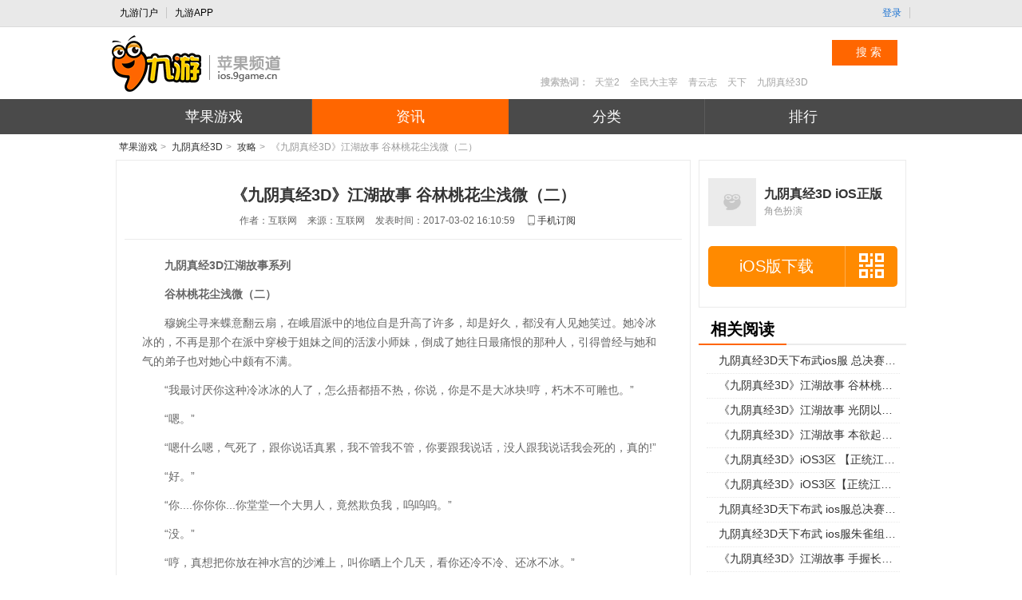

--- FILE ---
content_type: text/html; charset=utf-8
request_url: https://ios.9game.cn/jyzj3d/1597867.html
body_size: 8287
content:
<!DOCTYPE html>
<html>
<head>
	<meta http-equiv="Content-Type" content="text/html; charset=utf-8"/>
	<title>《九阴真经3D》江湖故事 谷林桃花尘浅微（二）_九游九阴真经3DiOS专区</title>
	<meta name="keywords" content="《九阴真经3D》江湖故事 谷林桃花尘浅微（二）" />
	<meta name="description" content="九阴真经3D江湖故事系列 
谷林桃花尘浅微（二） 
穆婉尘寻来蝶意翻云扇，在峨眉派中的地位自是升高了许多，却是好久，都没58" />
	<link rel="stylesheet" type="text/css" href="/public/stylesheets/pc2/ios/public/ios_public.css">
	<link rel="stylesheet" type="text/css" href="/public/stylesheets/pc2/ios/newsdetail/iphone_detail.css">
    <meta http-equiv="Cache-Control" content="no-siteapp" />
    <meta http-equiv="Cache-Control" content="no-transform" />
  	<meta name="mobile-agent" content="format=html5; url=https://i.9game.cn/news/1597867.html">
  	<meta name="mobile-agent" content="format=xhtml; url=https://i.9game.cn/news/1597867.html">
  	<meta name="applicable-device" content="pc">
	<link rel="alternate" media="only screen and (max-width: 640px)" href="https://i.9game.cn/news/1597867.html" >
</head>
<!--[if lte IE 6]>
<script language="javascript" type="text/javascript" src="/public/javascripts/pc2/common/ie6_png.js"></script>
    <script type="text/javascript">
        DD_belatedPNG.fix('img');
    </script>
<![endif]--> 
<body>
	<div class="pub_9pcheader" id="pub_9pcheader">
		<div class="top-bar-ph" id="toTop">
			<ul class="contorl-ph">
              		<li><a href="https://www.9game.cn/" name="totop" data-statis="text:txt_newsDetail_dbl_po-1_other-home" class="link">九游门户</a></li>
				<li><a href="https://app.9game.cn/ios.html" rel="nofollow" data-statis="text:txt_newsDetail_dbl_po-2_other-app" class="link last">九游APP</a></li>
			</ul>
			<ul class="user-bar-ph">
				
	<li class="right-li-ph"><a data-statis="text:txt_p_gdl_login" class="ulink JS__NG_Login" target="_self" href="/login">登录</a></li>

			</ul>
		</div>
	</div>
    <div class="nav">
  	<div class="nav-main">
           <a href="https://ios.9game.cn" data-statis="text:txt_newsDetail_search_po-1_other-home" class="logo" title="苹果游戏">
			<img src="https://image.game.uc.cn/2013/11/21/9526720.png"  alt="苹果手机游戏" height="72" title="苹果游戏">
           </a>
<div class="nav">
	<div class="nav-main">
		<div class="search-main">
			<form  action="https://ios.9game.cn/search/" id="search-form">
				<div class="search-con" data-statis="text:p_newsDetail_search">
					<input type="text" class="search-text" name="keyword" value="" autocomplete="off" data-statis="text:txt_p_search_gds_">
					<input type="submit" class="search-sub" value="搜索" data-statis="text:btn_newsDetail_search_po-1_search">
					<ul class="result-list" id="result_list">
					</ul>
				</div>
			</form>
			<div class="hot-search">
				<span class="name">搜索热词：</span>
							<a href="https://ios.9game.cn/tt2ydb/" data-statis="text:txt_newsDetail_search_po-1_game-724709_ads_905" title="天堂2">天堂2</a>
							<a href="https://ios.9game.cn/qmdzz/" data-statis="text:txt_newsDetail_search_po-2_game-556268_ads_905" title="全民大主宰">全民大主宰</a>
							<a href="https://ios.9game.cn/qingyunzhi/" data-statis="text:txt_newsDetail_search_po-3_game-724312_ads_905" title="青云志">青云志</a>
							<a href="https://ios.9game.cn/tianxia/" data-statis="text:txt_newsDetail_search_po-4_game-701489_ads_905" title="天下">天下</a>
							<a href="https://ios.9game.cn/jyzj3d/" data-statis="text:txt_newsDetail_search_po-5_game-727897_ads_905" title="九阴真经3D">九阴真经3D</a>
			</div>
		</div>
	</div>
</div>
    </div>
</div>
<div class="sub-nav">
   	<div class="sub-main sub-main-ip">
      <a href="https://ios.9game.cn/" class="" style="width: 245px;" target="_self" data-statis="text:txt_newsDetail_dh_po-1_other-index" title="苹果游戏">苹果游戏</a>
      <a href="https://ios.9game.cn/news/" class="active" style="width: 245px;" data-statis="text:txt_newsDetail_dh_po-2_other-news" title="资讯">资讯</a>
        <a href="https://ios.9game.cn/category/"  style="width: 245px;"target="_self" class="" data-statis="text:txt_newsDetail_dh_po-3_other-categroy" title="分类">分类</a>
        <a href="https://ios.9game.cn/rank/"  style="width: 245px;"class="last" target="_self" class="" data-statis="text:txt_newsDetail_dh_po-4_other-rank" title="排行">排行</a>
   </div>
</div>
	<div class="main-con">
		<div class="page-break">
			<a href="https://ios.9game.cn/">苹果游戏</a>&gt;
				<a href="https://ios.9game.cn/jyzj3d/">九阴真经3D</a>&gt;
          		<a href="https://ios.9game.cn/jyzj3d/gonglue-1-1/">攻略</a>&gt;
          	<span>《九阴真经3D》江湖故事 谷林桃花尘浅微（二）</span>
		</div>
		<div class="box ol-list-con">
			<div class="sub-bar">
				<div class="page-con">
					<div class="page-header">
						<h1>《九阴真经3D》江湖故事 谷林桃花尘浅微（二）</h1>
						<p class="meta">
						  <span class="sp">作者：互联网</span>
						  <span class="sp">来源：互联网</span>
						  <span class="sp">发表时间：2017-03-02 16:10:59</span>
                          <a href="https://app.9game.cn/" class="sp" data-statis="text:txt_news_bt_po-1_other-shoujidingyue"><i class="phone-ico"></i>手机订阅</a>
						</p>
					</div>
					<div class="post-content">
						<p><span><strong>九阴真经3D江湖故事系列</strong></span></p> 
<p><strong>谷林桃花尘浅微（二）</strong></p> 
<p>穆婉尘寻来蝶意翻云扇，在峨眉派中的地位自是升高了许多，却是好久，都没有人见她笑过。她冷冰冰的，不再是那个在派中穿梭于姐妹之间的活泼小师妹，倒成了她往日最痛恨的那种人，引得曾经与她和气的弟子也对她心中颇有不满。</p> 
<p>“我最讨厌你这种冷冰冰的人了，怎么捂都捂不热，你说，你是不是大冰块!哼，朽木不可雕也。”</p> 
<p>“嗯。”</p> 
<p>“嗯什么嗯，气死了，跟你说话真累，我不管我不管，你要跟我说话，没人跟我说话我会死的，真的!”</p> 
<p>“好。”</p> 
<p>“你....你你你...你堂堂一个大男人，竟然欺负我，呜呜呜。”</p> 
<p>“没。”</p> 
<p>“哼，真想把你放在神水宫的沙滩上，叫你晒上个几天，看你还冷不冷、还冰不冰。”</p> 
<p>“师姐，门口来了个登徒子，怎么赶都赶不走。”</p> 
<p>穆婉尘放下手中的笔，蹙眉望向那个慌张的女弟子，冷声道：“慌什么，待我去看看。”那名弟子瑟缩的低下头，余光落在宣纸上，竟看到了一个微字。她心中一惊，壮起胆微微抬头望向案上的宣纸，那画上有个紫衣公子，单手执扇，面上柔情，旁边落有一个微字。</p> 
<p>穆婉尘见她望着案上的画卷，二话不说一掌将纸劈碎，而后冷哼一声出了门去。那名弟子身子颤抖了一下，连忙跟了上去。</p> 
<p>“何人在此吵闹。”</p> 
<p>门口聚了不少峨眉弟子，个个儿好奇地盯着大门外的男子。那男子穿着紫衣，手中执扇，穆婉尘眼神闪动了一番，只是看着他却一言不发。那名男子见她出来，慌忙要上前几步，却被人拦住，他眼带恳求道：“家师危在旦夕，恳请穆执事前去看望。”</p> 
<p>他口中的家师，定是慕容微不疑，穆婉尘眼神波澜起伏，听闻他出事，她还是做不到镇定自若，脚下也不由自主地踏出门槛。男子见她走动，眼神燃起希望。没曾想她忽然身形一定，竟说出了一句绝情的话：“当这里是何处?我不认识你家师傅，赶紧走。”</p> 
<p>本见她前来，男子的神色有些欣喜，谁知下一秒她就变了脸，男子不由苦笑，想起还躺在床上的慕容微。他偷偷出来请这尊大神，正是为了让慕容微早些好起来，谁知道这女人竟如此绝情。他心一横，恨声道：“为了仕途就忘恩负义，你这执事做的有何意义?你不过是个骗人感情的女人，若不是慕容.....额...”男子不敢相信的看着穆婉尘，眼前一黑便口吐鲜血昏死过去。</p> 
<p>“送他去疗伤，醒了之后便把他送出峨眉。”</p> 
<p class="img_wrapper" style="text-align: center; text-indent: 0px;"> <img src="http://image.9game.cn/2017/3/2/16138277.jpg" alt="《九阴真经3D》江湖故事 谷林桃花尘浅微（二）" data-mcesrc="http://mmbiz.qpic.cn/mmbiz_png/nXpZ9Kx7TsOP82h3f0ZiatwYrWcVaHuBmOHGgBW8fXNH1xUTYFADBxeuqV0MZSZqkBks4c8SEOPqxIYjx254w4A/640?wx_fmt=png&amp;wxfrom=5&amp;wx_lazy=1" data-mceselected="1" data-link=""> </p> 
<p>以上就是本期小编带给大家的全部内容，希望对大家有所帮助，更多精彩攻略，请继续关注九游，期待你的到来，我们下期再见。</p> 
<p><span>想要第一时间知道有关九阴真经3D手游的相关信息吗，想要参加第一手的游戏活动吗，赶紧在APP Store里搜索<a href="https://a.9game.cn/xiazai/727897/" >下载</a>“九阴真经3D攻略”，九阴真经3D专版攻略APP，欢迎你的加入！</span></p>
<p>如转载涉及版权等问题，请作者与我司联系，我司将在第一时间删除或支付稿酬。</p>
					</div>
				</div>
 <input data-id='{"news_id":"1597867","platform_id":"2","nickName":""}' id="art_scroe_sub" type="hidden" />
<div class="box contain article-comment">
	<div class="box-title"><h2 class="tit">玩家评论<span class="count">（0条）</span></h2></div>
	<div class="context-con">
		<div class="art-comment-con">
				<div id="comment_all">			
					<div class="game-list">
						<div class="little-tit">
							<h2 class="title">全部评论</h2>
						</div>
						<ul class="comment-list" id="comment_list">
						</ul>
                      	<div class="page-unload" id="first_com" style="display: block;background:#fff;"><span class="page-reload">还没有评论，快来抢沙发吧！</span></div>
					</div>
				</div>
			</div>	
      </div>
</div>
			</div>
			<div class="col-bar">
						<div class="down-col">
							<a href="https://ios.9game.cn/jyzj3d/" target="_blank">
								<div class="tp">
									<div class="img-clip">
										<img alt="九阴真经3D" src="https://image.game.uc.cn/2014/4/23/9702256.jpg" class="xLazyClass" xLazyImg="https://media.9game.cn/gamebase/20230731/0/0/55d0ccc9199d42bd8ffe1d69fe2e8bab.jpg?x-oss-process=image/resize,w_114,m_lfit" />
										<span class="radius60"></span>
									</div>
									<div class="infos">
										<h2 class="name">九阴真经3D  iOS正版</h2>
										<span class="label">角色扮演</span>
									</div>
								</div>
							</a>
								<div class="btn-code" id="btnCode" data-statis="text:btn_newsDetail-727897_yxxz_po-1_game-727897">
									iOS版下载<span class="code"><i class="code-ico"></i></span>
									<div class="mask-code" data-url="https://itunes.apple.com/cn/app/jiu-yin-zhen-jing3d-duan-you/id1121494585?mt=8">
										<i class="cls"></i>
										<i class="cls-gray"></i>
									</div>
								</div>
						</div>
				<div class="col-sub">
					<div class="box-title">
                      <h2 class="title">相关阅读</h2>
					</div>
					<ul class="news-list set">
								<li class="first">
									<a href="/jyzj3d/1605841.html" title="九阴真经3D天下布武ios服 总决赛结果出炉" data-statis="text:txt_newsdetail-727897_xgwz_po-1_news-1605841">九阴真经3D天下布武ios服 总决赛结果出炉</a>
								</li>
								<li>
									<a href="/jyzj3d/1597864.html" title="《九阴真经3D》江湖故事 谷林桃花尘浅微（三）" data-statis="text:txt_newsdetail-727897_xgwz_po-2_news-1597864">《九阴真经3D》江湖故事 谷林桃花尘浅微（三）</a>
								</li>
								<li>
									<a href="/jyzj3d/1585580.html" title="《九阴真经3D》江湖故事 光阴以南·年华以北(上）" data-statis="text:txt_newsdetail-727897_xgwz_po-3_news-1585580">《九阴真经3D》江湖故事 光阴以南·年华以北(上）</a>
								</li>
								<li>
									<a href="/jyzj3d/1582794.html" title="《九阴真经3D》江湖故事 本欲起身离红尘" data-statis="text:txt_newsdetail-727897_xgwz_po-4_news-1582794">《九阴真经3D》江湖故事 本欲起身离红尘</a>
								</li>
								<li>
									<a href="/jyzj3d/1580395.html" title="《九阴真经3D》iOS3区 【正统江湖】帮会展示" data-statis="text:txt_newsdetail-727897_xgwz_po-5_news-1580395">《九阴真经3D》iOS3区 【正统江湖】帮会展示</a>
								</li>
								<li>
									<a href="/jyzj3d/1580381.html" title="《九阴真经3D》iOS3区【正统江湖】cp展示" data-statis="text:txt_newsdetail-727897_xgwz_po-6_news-1580381">《九阴真经3D》iOS3区【正统江湖】cp展示</a>
								</li>
								<li>
									<a href="/jyzj3d/1577857.html" title="九阴真经3D天下布武 ios服总决赛战局介绍" data-statis="text:txt_newsdetail-727897_xgwz_po-7_news-1577857">九阴真经3D天下布武 ios服总决赛战局介绍</a>
								</li>
								<li>
									<a href="/jyzj3d/1575311.html" title="九阴真经3D天下布武 ios服朱雀组战局介绍" data-statis="text:txt_newsdetail-727897_xgwz_po-8_news-1575311">九阴真经3D天下布武 ios服朱雀组战局介绍</a>
								</li>
								<li>
									<a href="/jyzj3d/1571635.html" title="《九阴真经3D》江湖故事 手握长剑少年郎（二）" data-statis="text:txt_newsdetail-727897_xgwz_po-9_news-1571635">《九阴真经3D》江湖故事 手握长剑少年郎（二）</a>
								</li>
								<li>
									<a href="/jyzj3d/1571644.html" title="《九阴真经3D》江湖故事 手握长剑少年郎（一）" data-statis="text:txt_newsdetail-727897_xgwz_po-10_news-1571644">《九阴真经3D》江湖故事 手握长剑少年郎（一）</a>
								</li>
								<li>
									<a href="/jyzj3d/1557280.html" title="《九阴真经3D》江湖故事 江湖有你已足矣(十一）" data-statis="text:txt_newsdetail-727897_xgwz_po-11_news-1557280">《九阴真经3D》江湖故事 江湖有你已足矣(十一）</a>
								</li>
								<li>
									<a href="/jyzj3d/1557275.html" title="《九阴真经3D》江湖故事 江湖有你已足矣(十二）" data-statis="text:txt_newsdetail-727897_xgwz_po-12_news-1557275">《九阴真经3D》江湖故事 江湖有你已足矣(十二）</a>
								</li>
								<li>
									<a href="/jyzj3d/1557287.html" title="《九阴真经3D》江湖故事 江湖有你已足矣(十）" data-statis="text:txt_newsdetail-727897_xgwz_po-13_news-1557287">《九阴真经3D》江湖故事 江湖有你已足矣(十）</a>
								</li>
								<li>
									<a href="/jyzj3d/1554495.html" title="《九阴真经3D》江湖故事 江湖有你已足矣(八）" data-statis="text:txt_newsdetail-727897_xgwz_po-14_news-1554495">《九阴真经3D》江湖故事 江湖有你已足矣(八）</a>
								</li>
					</ul>
				</div>
				<div class="col-sub">
					<div class="box-title">
						<h2 class="title">最新文章</h2>
					</div>
					<ul class="news-list set">
								<li class="first">
									<a href="/jyzj3d/2787250.html" title="《九阴真经3D》腊八礼包已开放领取" data-statis="text:txt_newsdetail-727897_xgwz_po-1_news-2787250">《九阴真经3D》腊八礼包已开放领取</a>
								</li>
								<li>
									<a href="/jyzj3d/2783497.html" title="《九阴真经3D》腊八礼包火爆预订中" data-statis="text:txt_newsdetail-727897_xgwz_po-2_news-2783497">《九阴真经3D》腊八礼包火爆预订中</a>
								</li>
								<li>
									<a href="/jyzj3d/2743914.html" title="《九阴真经3D》双旦资料片出鞘 移花宫踏歌而来" data-statis="text:txt_newsdetail-727897_xgwz_po-3_news-2743914">《九阴真经3D》双旦资料片出鞘 移花宫踏歌而来</a>
								</li>
								<li>
									<a href="/jyzj3d/2512430.html" title="《九阴真经3D》新服“21服风华流沙“09月22日开启" data-statis="text:txt_newsdetail-727897_xgwz_po-4_news-2512430">《九阴真经3D》新服“21服风华流沙“09月22日开启</a>
								</li>
								<li>
									<a href="/jyzj3d/2468073.html" title="《九阴真经3D》百炼乾坤尊享礼包已开放领取" data-statis="text:txt_newsdetail-727897_xgwz_po-5_news-2468073">《九阴真经3D》百炼乾坤尊享礼包已开放领取</a>
								</li>
								<li>
									<a href="/jyzj3d/2468072.html" title="《九阴真经3D》百炼乾坤普发礼包已开放领取" data-statis="text:txt_newsdetail-727897_xgwz_po-6_news-2468072">《九阴真经3D》百炼乾坤普发礼包已开放领取</a>
								</li>
								<li>
									<a href="/jyzj3d/2456756.html" title="《九阴真经3D》七夕佳节礼包已开放领取" data-statis="text:txt_newsdetail-727897_xgwz_po-7_news-2456756">《九阴真经3D》七夕佳节礼包已开放领取</a>
								</li>
								<li>
									<a href="/jyzj3d/2456751.html" title="《九阴真经3D》七夕秀恩爱礼包已开放领取" data-statis="text:txt_newsdetail-727897_xgwz_po-8_news-2456751">《九阴真经3D》七夕秀恩爱礼包已开放领取</a>
								</li>
								<li>
									<a href="/jyzj3d/2379354.html" title="《九阴真经3D》凌霄绝尘礼包已开放领取" data-statis="text:txt_newsdetail-727897_xgwz_po-9_news-2379354">《九阴真经3D》凌霄绝尘礼包已开放领取</a>
								</li>
								<li>
									<a href="/jyzj3d/2379353.html" title="《九阴真经3D》五仙乱世礼包已开放领取" data-statis="text:txt_newsdetail-727897_xgwz_po-10_news-2379353">《九阴真经3D》五仙乱世礼包已开放领取</a>
								</li>
								<li>
									<a href="/jyzj3d/1605841.html" title="九阴真经3D天下布武ios服 总决赛结果出炉" data-statis="text:txt_newsdetail-727897_xgwz_po-11_news-1605841">九阴真经3D天下布武ios服 总决赛结果出炉</a>
								</li>
								<li>
									<a href="/jyzj3d/1597864.html" title="《九阴真经3D》江湖故事 谷林桃花尘浅微（三）" data-statis="text:txt_newsdetail-727897_xgwz_po-12_news-1597864">《九阴真经3D》江湖故事 谷林桃花尘浅微（三）</a>
								</li>
								<li>
									<a href="/jyzj3d/1585580.html" title="《九阴真经3D》江湖故事 光阴以南·年华以北(上）" data-statis="text:txt_newsdetail-727897_xgwz_po-13_news-1585580">《九阴真经3D》江湖故事 光阴以南·年华以北(上）</a>
								</li>
								<li>
									<a href="/jyzj3d/1582794.html" title="《九阴真经3D》江湖故事 本欲起身离红尘" data-statis="text:txt_newsdetail-727897_xgwz_po-14_news-1582794">《九阴真经3D》江湖故事 本欲起身离红尘</a>
								</li>
					</ul>
				</div>
			</div>
		</div>
	</div>
    <style>
  .newbbb {
    width: 1000px;
    border-radius: 8px;
    z-index: 0;
  }
  .newbbb:hover {
    outline: 3px solid #f96432;
  }
  .newbbb img {
    width: 100%;
  }
</style>
<div class="newbbb" style="margin: 10px auto;">
  <img src="https://cdn.9game.cn/ngm-portal-jws/20240625/pic_banner%204.png" alt="">
</div>
<div class="footer">
	<p class="link cf">
		<a data-spm-protocol="i"  href="https://ios.9game.cn/tpl/pc2/contact_us.html" rel="nofollow" title="联系我们" rel="nofollow">关于我们</a>|
        <a data-spm-protocol="i"  href="https://www.9game.cn/sitemap/" title="网站地图">网站地图 </a>|
		<a data-spm-protocol="i"   title="玩家客服" rel="nofollow">玩家客服</a>|
	  <a data-spm-protocol="i"  href="https://aq.9game.cn/maq" title="帐号申诉" rel="nofollow">帐号申诉 </a>|
      <a data-spm-protocol="i"  href="https://aligames.open.uc.cn/" title="九游开放平台" rel="nofollow"> 九游开放平台</a>|
      <a data-spm-protocol="i"  href="https://ios.9game.cn/tpl/pc2/peta/index.html" title="家长监护工程" rel="nofollow">九游成长关爱平台</a>|
      <a data-spm-protocol="i"  href="https://www.9game.cn/news/5739391.html" title="专项公告" rel="nofollow">专项公告</a>|
      <a data-spm-protocol="i"  href="https://lingxigames.jubao.alibaba.com" title="廉正举报" rel="nofollow">廉正举报</a>
	</p>
  	<p>© 2009年 至今  9game.cn. 版权所有。© Since 2009  9game.cn. All rights reserved.</p>
     <p>
       <a data-spm-protocol="i"  href="https://beian.miit.gov.cn/" title="粤ICP备13078412号" rel="nofollow">粤ICP备13078412号</a>  增值电信业务经营许可证： 粤B2-20130739
  </p>
  <p>公司名称：广州爱九游信息技术有限公司</p>
  <p>公司电话：0571-26883338</p>
	<a data-spm-protocol="i"  href="https://ios.9game.cn/tpl/pc/app/private.html" class="fo_nav" rel="nofollow">《九游隐私权政策》</a>&nbsp;&nbsp;
    <a data-spm-protocol="i"  href="https://ios.9game.cn/tpl/pc/app/legalnotice.html" class="fo_nav" rel="nofollow">《用户协议》</a>&nbsp;&nbsp;
    <a data-spm-protocol="i"  href="https://ios.9game.cn/tpl/pc2/gonggao.html" class="fo_nav" rel="nofollow">《网络游戏管理暂行办法》</a>&nbsp;&nbsp;
    <a data-spm-protocol="i"  href="https://ios.9game.cn/tpl/pc2/gonggao.html" class="fo_nav" rel="nofollow">《游戏资质信息》</a>&nbsp;&nbsp;
  <a data-spm-protocol="i"  rel="nofollow" href="http://www.12377.cn/" target="_blank" style="margin-right:15px;">
    <img src="//image.9game.cn/s/uae/g/0h/portal/pc2/common/report_logo.png" style="vertical-align: middle;">
  </a>
  <a data-spm-protocol="i"  target="_blank" href="http://www.beian.gov.cn/portal/registerSystemInfo?recordcode=44010602000283" style="margin-right:15px;"><img style="vertical-align: middle;" src="https://cdn.9game.cn/ngm-portal-jws/beian.png"/>粤公网安备44010602000283号</a>
  <a data-spm-protocol="i"  target="_blank" href="https://zzlz.gsxt.gov.cn/businessCheck/verifKey.do?showType=p&serial=914401150784479539-SAIC_SHOW_1000009144011507844795391656401664661&signData=MEUCIQCHZKVAreYMtm5QEY/7epk2KWYe/OHWYrDxKRvBmptwKQIgFjFzLFNRpFesm/R6tOV8mRk9COZvdmzE78w9SBXzHvQ=" style="margin-right:15px;"><img style="vertical-align: middle;width: 36px;height: 36px;" src="https://cdn.9game.cn/ngm-portal-jws/yingyezhizhao.png"/></a>
</div>
<script crossorigin="anonymous" type="text/javascript" src="https://cdn.9game.cn/ngm-portal-jws/js/jquery.js"></script>		
<script crossorigin="anonymous" type="text/javascript" data-real-name="0" src="https://cdn.9game.cn/ngm-portal-jws/js/real_name.js"></script>
  	<script>
var _hmt = _hmt || [];
(function() {
  var hm = document.createElement("script");
  hm.src = "//hm.baidu.com/hm.js?e6e890e978a935949b61a6f4a5752fb7";
  var s = document.getElementsByTagName("script")[0]; 
  s.parentNode.insertBefore(hm, s);
})();
</script>
<script>
var _hmt = _hmt || [];
(function() {
  var hm = document.createElement("script");
  hm.src = "//hm.baidu.com/hm.js?5c9ac1e13171a3863d5af2975ce301b7";
  var s = document.getElementsByTagName("script")[0]; 
  s.parentNode.insertBefore(hm, s);
})();
</script>
<script type="text/javascript">
window.onload = function() {
	window._bd_share_config={"common":{"bdSnsKey":{},"bdText":"","bdMini":"2","bdMiniList":["weixin","copy","tsina","mshare","sqq","tieba","qzone","tqf","douban","meilishuo","ty","huaban","mail","print"],"bdPic":"","bdStyle":"0","bdSize":"16"},"share":{}};with(document)0[(getElementsByTagName('head')[0]||body).appendChild(createElement('script')).src='https://image.uc.cn/s/uae/g/0h/portal/https/baidushare/share.js?v=89860593.js?cdnversion='+~(-new Date()/36e5)];
}
</script>
<script type="text/javascript">
	var _paq = _paq || [];
	(function(){ 
      			var u="https://track.uc.cn/";
    			_paq.push(['setSiteId', '027daeb3b728']);
				_paq.push(['setDocumentTitle', window.location.host + window.location.pathname]);
				_paq.push(['setTrackerUrl', u+'collect?uc_param_str=dnfrcpve']);
				_paq.push(['trackPageView']);
				_paq.push(['enableLinkTracking']);
				var d=document, g=d.createElement('script'), s=d.getElementsByTagName('script')[0]; 
				g.type='text/javascript'; 
      			g.defer=true; 
      			g.async=true; 
				g.src=u+'uaest.js';
				s.parentNode.insertBefore(g,s);
    			}
    )();
</script>
<input type="hidden" id="_aplusSid" value="c215e278-478b-478e-92de-e895f7a9ed95">
<script crossorigin="anonymous" src="https://g.alicdn.com/code/npm/@ali/ieu-member-js-sdk/0.1.15/index.umd.js"></script>
<script crossorigin="anonymous" src="https://cdn.9game.cn/ngm-portal-jws/public/js/rcdLogin/index.b5513c48.js"></script>
<script crossorigin="anonymous" src="https://cdn.9game.cn/ngm-portal-jws/public/js/rclearLogin/index.89ab5ac1.js"></script>
<script crossorigin="anonymous" src="https://cdn.9game.cn/ngm-portal-jws/public/js/aplus_point/index.901b7a58.js"></script>
<script crossorigin="anonymous">
  $('body').find('a[title="玩家客服"]').attr('href', '');
  $('body').find('a[title="玩家客服"]').on('click', function(e) {
    e.preventDefault();
    if ($ && $.ajax) {
      $.ajax({
        type: 'GET',
        url: 'https://customer-service-api.9game.cn/selfservices/toalime?chid=9gameapp',
        data: {
          chid: '9gameapp',
        },
        timeout: 4000,
        success(res) {
          // console.log('获取客服链接成功 数据：', res);
          if (res && res.state && res.state.code && res.state.code == 2000000) {
            // console.log('redirectUrl ===》 redirectUrl', res.data.redirectUrl);
        	window.open(res.data.redirectUrl, '_blank');
          }
        },
        error(err) {
          console.log('获取客服链接失败 错误：', err);
        }
      });
    }
  })
</script>
</body>
<script type="text/javascript" src="/public/javascripts/pc2/lib/jquery.js" ></script>
<script type="text/javascript" src="/public/javascripts/pc2/lib/qrcode_min.js" ></script>
<script type="text/javascript" src="/public/javascripts/pc2/seajs/seajs.js"></script>
<script src="https://portal.ucgc.ucfly.com/public/javascripts/common/ucb.js" type="text/javascript"></script>
<script src="https://portal.ucgc.ucfly.com/public/javascripts/common/portal.js" type="text/javascript"></script>
<script>
	var verNum = 20160622;
	seajs.config({map: [[ '.js', '.js?v='+verNum+'' ]]});
	seajs.use([
		"/public/javascripts/pc2/dist/common/common_ios.js",
		"/public/javascripts/pc2/dist/module_enter/e_phone_ndetail.js"
	]);
</script>
<script src="https://portal.ucgc.ucfly.com/public/javascripts/pc2/ios_pc_createqrcode.js" type="text/javascript"></script>
</html>


--- FILE ---
content_type: text/css; charset=utf-8
request_url: https://ios.9game.cn/public/stylesheets/pc2/ios/public/ios_public.css
body_size: 6412
content:
*{transition:color 300ms,background-color 300ms;-moz-transition:color 300ms,background-color 300ms;-webkit-transition:color 300ms,background-color 300ms;-o-transition:color 300ms,background-color 300ms}body,div,dl,dt,dd,ul,ol,li,h1,h2,h3,h4,h5,h6,pre,code,form,fieldset,legend,input,textarea,p,blockquote,th,td,hr,button,article,aside,details,figcaption,figure,footer,header,hgroup,menu,nav,section{margin:0;padding:0}fieldset,img{border:0}table{border-collapse:collapse;border-spacing:0}ol,ul{list-style:none}input,button,select,textarea{outline:none}textarea{resize:none}a:link,a:visited,a:hover,a:active{text-decoration:none}article,aside,details,figcaption,figure,footer,header,hgroup,menu,nav,section{display:block}audio,canvas,video{display:inline-block;*display:inline;*zoom:1}.header{width:100%;min-width:1000px;height:36px;margin:0 auto;position:relative;z-index:10}.header .top-bar{width:1000px;margin:0 auto;position:relative;z-index:5}.header .logo{position:absolute;left:0;z-index:11}.header .logo img{padding-top:2px}.header a{color:#000;float:left}.header .text{font-size:12px;color:#333;line-height:36px;float:left;width:300px;padding-left:7px}.header .top-menu{position:absolute;right:0;z-index:11;float:left}.header .top-menu li{font-size:12px;float:left;color:#000;line-height:36px;text-indent:1px}.header .top-menu li a{margin:0 8px}.header .top-menu li a:hover{color:#f60;text-decoration:none}.header .bg{width:100%;height:36px;background:#fff;position:absolute;z-index:1;left:0;top:0}.footer{color:#000;font-size:12px;margin:0 auto;margin-top:15px;line-height:24px;text-align:center;width:1000px}.footer .link a{padding:0 5px}.footer .fo_nav{margin:0 7px}.cf:after{visibility:hidden;display:block;font-size:0;content:"";clear:both;height:0}.cf{zoom:1}a{color:#333}a:hover{color:#f60}body,input,button,select,textarea,table{font:12px '微软雅黑',Arial,'宋体'}body,dl,dt,dd,ul,ol,li,h1,h2,h3,h4,h5,h6,pre,code,form,fieldset,legend,input,textarea,p,blockquote,th,td,hr,button,article,aside,details,figcaption,figure,hgroup,menu{margin:0;padding:0}fieldset,img{border:0}table{border-collapse:collapse;border-spacing:0}ol,ul{list-style:none}input,button,select,textarea{outline:none}textarea{resize:none}article,aside,details,figcaption,figure,footer,header,hgroup,menu,nav,section{display:block}audio,canvas,video{display:inline-block;*display:inline;*zoom:1}.pub_9pcheader{height:33px;margin:0 auto;position:relative;background:#e9e9e9;font-size:0;font-family:Arial,'微软雅黑','宋体';border-bottom:1px solid #dbdbdb}.pub_9pcheader .top-bar-ph a{color:#000;text-decoration:none}.pub_9pcheader .top-bar-ph{width:1000px;height:100%;margin:0 auto;background:#e9e9e9;position:relative}.pub_9pcheader .contorl-ph{height:100%;top:0;left:0;position:absolute}.pub_9pcheader .contorl-ph li{font-size:12px;float:left;line-height:33px}.pub_9pcheader .contorl-ph .link{padding:0 10px;border-right:1px solid #c6c6c6}.pub_9pcheader .contorl-ph .last.link{border:0}.pub_9pcheader .contorl-ph .link:hover{color:#f60;text-decoration:none}.pub_9pcheader .user-bar-ph{height:100%;top:0;right:0;position:absolute}.pub_9pcheader .user-bar-ph .right-li-ph{font-size:12px;float:left;height:33px}.pub_9pcheader .user-bar-ph .ulink{padding:0 10px;line-height:33px;border-right:1px solid #c6c6c6;color:#1a71d1}.pub_9pcheader .user-bar-ph .ulink:hover{color:#f60;text-decoration:none}.pub_9pcheader .web-site-ph{width:100px;height:33px;position:relative}.pub_9pcheader .user-site-ph{_width:150px;text-indent:10px;background:url("https://www.9game.cn/public/images/pc/pc_9game_public/header_201405/pub_pcheader_icon.png") no-repeat 126px -137px}.pub_9pcheader .msg-site-ph{width:100px;height:33px;position:relative;background:url("https://www.9game.cn/public/images/pc/pc_9game_public/header_201405/pub_pcheader_icon.png") no-repeat 98px -137px}.pub_9pcheader .msg-site-ph .org{color:#f80}.pub_9pcheader .site-title{height:32px;line-height:32px;position:relative;border:1px solid #e9e9e9;border-bottom:0;text-align:center;text-indent:22px;cursor:pointer}.pub_9pcheader .web-site-ph .site-title{background:url("https://www.9game.cn/public/images/pc/pc_9game_public/header_201405/pub_pcheader_icon.png") no-repeat 9px 11px}.pub_9pcheader .msg-site-ph .site-title{background:url("https://www.9game.cn/public/images/pc/pc_9game_public/header_201405/pub_pcheader_icon.png") no-repeat 9px -29px}.pub_9pcheader .user-site-ph .site-title{text-indent:10px;padding-right:10px}.pub_9pcheader .site-toward-ph{width:13px;height:10px;display:inline-block;_display:none;margin-left:4px;background:url("https://www.9game.cn/public/images/pc/pc_9game_public/header_201405/pub_pcheader_icon.png") no-repeat 0 -77px}.pub_9pcheader .web-site-pop,.pub_9pcheader .user-site-pop,.pub_9pcheader .msg-site-pop{z-index:5;border:1px solid #c6c6c6;position:absolute;top:33px;background:#fff;display:none}.pub_9pcheader .user-site-pop{width:322px;height:148px;left:0;text-indent:0}.pub_9pcheader .user-site-name{width:300px;height:75px;padding-top:15px;margin:0 auto 15px;border-bottom:1px solid #e6e6e6}.pub_9pcheader .user-site-name .img{width:60px;height:60px;padding:2px;border:1px solid #ebebeb;float:left}.pub_9pcheader .user-site-name .img img{width:60px;height:60px;display:block}.pub_9pcheader .user-site-name .us-name{width:225px;float:right;padding-top:10px}.pub_9pcheader .user-site-name .name{width:100%;font-size:14px;margin-bottom:15px;white-space:nowrap;text-overflow:ellipsis;overflow:hidden}.pub_9pcheader .user-site-name .name a:hover{color:#f80;text-decoration:underline}.pub_9pcheader .user-site-name .ctrl{margin-left:-12px}.pub_9pcheader .user-site-name .ctrl a{color:#1a71d1;padding:0 12px;border-right:1px solid #c6c6c6}.pub_9pcheader .user-site-name .ctrl a.last{border:0}.pub_9pcheader .user-site-name .ctrl a:hover{text-decoration:underline}.pub_9pcheader .ctrl-btn-ph{text-align:center;font-size:0}.pub_9pcheader .ctrl-btn-ph a{width:82px;height:26px;display:inline-block;margin:0 5px;text-align:center;font-size:12px;line-height:26px;color:#333;border:1px solid #ccc;border-radius:3px}.pub_9pcheader .ctrl-btn-ph a:hover{background:#f80;color:#fff;border-color:#f80}.pub_9pcheader .msg-site-pop{width:144px;right:0}.pub_9pcheader .msg-site-pop .msg-link-list{padding:10px 5px}.pub_9pcheader .msg-site-pop .msg-link-list li{height:24px;line-height:24px;margin-bottom:2px}.pub_9pcheader .msg-site-pop .msg-link-list a{height:24px;display:block;padding:0 5px}.pub_9pcheader .msg-site-pop .msg-link-list a:hover{background:#f80;color:#fff}.pub_9pcheader .msg-site-pop .msg-link-list a:hover .num{color:#fff}.pub_9pcheader .msg-site-pop .msg-link-list .num{float:right;color:#f80}.pub_9pcheader .web-site-pop{width:998px;right:0}.pub_9pcheader .web-site-pop .site-con{border-right:1px solid #e6e6e6;overflow:hidden;float:left}.pub_9pcheader .web-site-pop .sectitle{font-size:16px;margin:20px 0 10px;padding-left:15px}.pub_9pcheader .web-site-pop .sectitle a{color:#f80}.pub_9pcheader .web-site-pop .sectitle a:hover{color:#f80;text-decoration:underline}.pub_9pcheader .web-site-pop .site-list-con{zoom:1;padding-left:10px}.pub_9pcheader .web-site-pop .site-list-con:after{content:'';visibility:hidden;display:block;clear:both}.pub_9pcheader .web-site-pop .site-list{margin-right:10px;float:left}.pub_9pcheader .web-site-pop .site-list li{font-size:12px;height:22px;margin-bottom:5px}.pub_9pcheader .web-site-pop .site-list li a{max-width:100%;_width:100%;display:inline-block;padding:5px;white-space:nowrap;text-overflow:ellipsis;overflow:hidden}.pub_9pcheader .web-site-pop .site-list li a:hover{background:#f80;color:#fff}.pub_9pcheader .web-site-pop .site-con1{width:235px}.pub_9pcheader .web-site-pop .site-con1 .site-list{width:65px;_width:55px}.pub_9pcheader .web-site-pop .site-con2{width:113px}.pub_9pcheader .web-site-pop .site-con2 .site-list{width:85px}.pub_9pcheader .web-site-pop .site-con3{width:416px}.pub_9pcheader .web-site-pop .site-con3 .site-list{width:405px;margin-right:0}.pub_9pcheader .web-site-pop .site-con3 .site-list li{width:100px;_width:90px;float:left}.pub_9pcheader .web-site-pop .site-con4{width:113px;border-right:0}.pub_9pcheader .web-site-pop .site-con4 .site-list{width:85px}.pub_9pcheader .web-site-ph.current .site-title,.pub_9pcheader .msg-site-ph.current .site-title,.pub_9pcheader .user-site-ph.current .site-title{width:100%;position:absolute;right:0;top:0;text-indent:24px;border-color:#c6c6c6;background-color:#fff;height:33px;z-index:6}.pub_9pcheader .web-site-ph.current .site-title{background-position:11px 11px}.pub_9pcheader .msg-site-ph.current .site-title{background-position:11px -29px}.pub_9pcheader .user-site-ph.current .site-title{width:auto;position:relative;text-indent:10px}.pub_9pcheader .current .site-title a{color:#f80}.pub_9pcheader .user-site-ph.current .user-site-pop,.pub_9pcheader .msg-site-ph.current .msg-site-pop,.pub_9pcheader .web-site-ph.current .web-site-pop{display:block}.pub_9pcheader .right-li-ph.current .site-toward{background-position:0 -117px}.pub_9pcfooter{color:#000;font-size:12px;margin:15px auto 30px;line-height:24px;text-align:center;width:1000px}.pub_9pcfooter a{padding:0 5px;color:#333;text-decoration:none}.pub_9pcfooter .link a{padding:0 5px}.pub_9pcfooter .fo_nav{margin:0 7px}.pub_9pcheader .user-site-ph .site-title .link.vip{padding-right:20px;color:#ff2a43;line-height:32px;display:inline-block;background:url("https://portal.ucgc.ucfly.com/public/images/pc/pc_new/vip_icon.png") no-repeat 1000px 1000px}.pub_9pcheader .user-site-ph .site-title .vip.vip1{background-position:right 5px}.pub_9pcheader .user-site-ph .site-title .vip.vip2{background-position:right -45px}.pub_9pcheader .user-site-ph .site-title .vip.vip3{background-position:right -95px}.pub_9pcheader .user-site-ph .site-title .vip.vip4{background-position:right -145px}.pub_9pcheader .user-site-ph .site-title .vip.vip5{background-position:right -195px}.pub_9pcheader .user-site-ph .site-title .vip.vip6{background-position:right -245px}.pub_9pcheader .user-site-name .name .link.vip{padding-right:22px;color:#ff2a43;line-height:20px;display:inline-block;background:url("https://portal.ucgc.ucfly.com/public/images/pc/pc_new/vip_icon.png") no-repeat 1000px 1000px}.pub_9pcheader .user-site-name .name .vip.vip1{background-position:right 0}.pub_9pcheader .user-site-name .name .vip.vip2{background-position:right -50px}.pub_9pcheader .user-site-name .name .vip.vip3{background-position:right -100px}.pub_9pcheader .user-site-name .name .vip.vip4{background-position:right -150px}.pub_9pcheader .user-site-name .name .vip.vip5{background-position:right -200px}.pub_9pcheader .user-site-name .name .vip.vip6{background-position:right -250px}.footer{color:#000;font-size:12px;margin:0 auto;margin-top:15px;line-height:24px;text-align:center;width:1000px}.footer .link a{padding:0 5px}.footer .fo_nav{margin:0 7px}.nav{height:90px;background:url("https://www.9game.cn/public/images/pc/pc_new/head_bg.jpg") repeat 0 0;min-width:1000px}.nav .nav-main{width:1000px;height:100%;margin:0 auto}.nav .logo{height:72px;display:inline-block;float:left;margin-top:10px}.nav .logo img{height:100%}.search-con{float:left;width:450px;height:32px;margin:6px 30px 0 0;_margin-right:0px;position:relative;z-index:1}.search-con .search-text{width:288px;height:32px;border:0;text-indent:8px;float:left;*line-height:32px;line-height:32px\0;color:#a8a8a8}.search-con .search-sub{width:82px;height:32px;border:0;color:#fff;font-size:14px;font-family:\5FAE\8F6F\96C5\9ED1;line-height:20px;float:left;cursor:pointer;letter-spacing:4px;text-align:left;text-indent:30px;background:url(https://www.9game.cn/public/images/pc/pc_new/pcnew_ico.png) no-repeat 100px 100px;_background:url(https://www.9game.cn/public/images/pc/pc_new/pcnew_ico.gif) no-repeat 100px 100px;background-color:#f60;background-position:-82px -193px}.search-con .search-sub:hover{background-color:#ff8a00}.search-con .result-list{width:266px;position:absolute;left:80px;top:32px;border:1px solid #d9d9d9;background-color:#fff;overflow:hidden;display:none}.search-con .result-list li{color:#333;font-size:14px;margin:5px 5px;overflow:hidden;cursor:pointer}.search-con .result-list li.current{background-color:#ff8a00;color:#fff}.search-con .result-list li.current .name a,.search-con .result-list li.current .name .type{color:#fff}.search-con .result-list li.spec{height:58px;margin:0;padding-left:5px;border-bottom:1px solid #f5f5f5}.search-con .result-list li.spec .name{width:185px;line-height:58px;float:left}.search-con .result-list li.spec .type{color:#999;font-size:12px;padding-left:5px}.search-con .result-list li .img{position:relative;width:48px;height:48px;float:left;margin:5px 0 0 5px}.search-con .result-list li .img img{display:block;width:48px;height:48px}.search-con .result-list li .sr-btn{width:200px;float:left;text-align:right;font-size:0}.search-con .result-list li .down{width:82px;height:28px;display:inline-block;margin:14px 5px 0;border:1px solid #ccc;line-height:26px;font-size:14px;text-align:center;color:#333;background:#fafafa;background:-moz-linear-gradient(top, #fff, #fafafa);background:-webkit-linear-gradient(top, #fff, #fafafa);background:-ms-linear-gradient(top, #fff, #fafafa);background:-o-linear-gradient(top, #fff, #fafafa);-moz-border-radius:4px;-khtml-border-radius:4px;-webkit-border-radius:4px;border-radius:4px}.search-con .result-list li .down:hover{color:#f60}.search-con .result-list li .down.android:hover{background:#a3ce0e;border-color:#a3ce0e;color:#fff}.search-con .result-list li .down.apple:hover{background:#54aede;border-color:#54aede;color:#fff}.search-con .result-list li .name{text-indent:5px;line-height:24px;white-space:nowrap;text-overflow:ellipsis;overflow:hidden}.search-con .result-list li .name a{display:block}.nav .nav-main .search-main{float:right;margin:10px 13px 0 0;width:450px}.nav .nav-main .search-main .search-text{width:365px}.nav .nav-main .search-main .hot-search{width:450px;height:42px;overflow:hidden}.nav .nav-main .search-main .result-list{left:0;width:445px}.sub-nav-con{height:44px}.sub-nav-fixed{position:fixed;width:100%;top:0;z-index:9999}.sub-nav{background-color:#4a4a4a;min-width:1000px;height:44px}.sub-nav .sub-main{width:990px;height:100%;margin:0 auto}.sub-nav .sub-main a{float:left;width:164px;_width:163px;height:44px;font-size:18px;color:#fff;line-height:44px;text-align:center;display:block;border-right:1px solid #5b5b5b}.sub-nav .sub-main a.last{border-right:none}.sub-nav .sub-main a.active,.sub-nav .sub-main a:hover{width:164px;_width:163px;background:#ff6600;border-right:1px solid #ff6600}.sub-nav .sub-main a h1{font-size:18px;font-weight:400}.sub-nav .sub-main-ip a{width:197px;_width:196px}.sub-nav .sub-main-ip a.last{border-right:none}.sub-nav .sub-main-ip a.active,.sub-nav .sub-main-ip a:hover{width:197px;_width:196px;background:#ff6600;border-right:1px solid #ff6600}.sub-nav .ol-nav{width:1000px;height:100%;margin:0 auto}.sub-nav .ol-nav a{float:left;width:124px;_width:123px;height:44px;font-size:18px;color:#fff;line-height:44px;text-align:center;display:block;border-right:1px solid #5b5b5b}.sub-nav .ol-nav a:hover,.sub-nav .ol-nav a.active{width:124px;_width:123px;background:#ff6600;border-right:1px solid #ff6600}.sub-nav .ol-nav a h1{font-size:18px;font-weight:400}.sub-nav .ol-nav a.last{border-right:0;_margin:0;_padding:0}.hot-search{width:500px;_width:450px;height:100%;float:left;overflow:hidden}.hot-search .name{color:#bcbcbc;line-height:42px;font-weight:700}.hot-search a{color:#a5a5a5;margin:0 5px}.hot-search a:hover{text-decoration:underline}.footer{padding:15px 0;margin-top:0;border-top:1px solid #f5f5f5}.footer,.footer p{color:#808080}.footer a{color:#666}.popup_of{overflow:hidden}h1.index{font-size:12px;color:#fff;position:absolute;text-indent:-99px}.main-con{width:990px;padding:10px 5px 0 5px;margin:0 auto;background-color:#fff}.main-con.big{padding:10px 10px 0 10px;background:#fff}.box,.box-text{zoom:1}.box:after,.box-text:after{content:'';visibility:hidden;display:block;clear:both}.box.mar-box,.box.android-game{margin-bottom:15px}.box-title{height:35px;border-bottom:2px solid #ebebeb;position:relative}.box-title .inset-h,.box-title h1,.box-title h2,.box-title h3,.box-title p{position:absolute;display:inline-block;padding:0 15px;left:0;top:0;line-height:35px;font-weight:700;border-bottom:2px solid #f60;font-size:20px;cursor:default}.box-title .inset-h h1{position:static;color:#666;display:inline-block;left:0;top:0;line-height:35px;font-size:18px;cursor:default;font-weight:400;margin-left:5px;border-bottom:0;padding:0}.box-title h2,.box-title h3,.box-title p{display:inline-block;_zoom:1;*display:inline}.box-title .more{float:right;margin:8px 10px 0 0;font-size:14px}.box-title .more:hover{text-decoration:underline}.box-title .double-more{position:absolute;right:0;top:10px}.box-title .double-more a{color:#333;display:inline-block;font-size:14px;height:14px;line-height:14px;padding:0 10px;border-right:1px solid #ebebeb;border-bottom:0}.box-title .double-more a.last{border-right:0}.box-title .double-more a:hover{color:#f60}.tag-tit{height:35px;border-bottom:2px solid #ebebeb;background-color:#f5f5f5}.tag-tit .tag-tit-ul,.tag-tit .tag-tit-ul2{width:70%;height:100%;float:left}.tag-tit .tag-tit-ul li,.tag-tit .tag-tit-ul2 li{height:100%;float:left;padding:0 15px;font-size:16px;font-weight:700;line-height:35px;cursor:pointer}.tag-tit .tag-tit-ul li.current,.tag-tit .tag-tit-ul2 li.current{color:#f60;border-bottom:2px solid #f60}.tag-tit .tag-tit-ul li.current a,.tag-tit .tag-tit-ul2 li.current a{color:#f60}.tag-tit .tag-tit-ul li:hover,.tag-tit .tag-tit-ul2 li:hover{color:#f60}.tag-tit .tag-tit-ul li:hover a,.tag-tit .tag-tit-ul2 li:hover a{color:#f60}.tag-tit .more{float:right;margin:8px 10px 0 0;font-size:14px}.tag-tit .more:hover{text-decoration:underline}.tag-tit .more a{display:none}.tag-tit .more a.current{display:block}.tag-tit .tag-tit-ul2 li{text-align:center;line-height:16px;padding:0}.tag-tit .tag-tit-ul2 li .name{padding:0 15px;display:inline-block;height:16px;border-right:1px solid #d9d9d9;margin-top:10px}.tag-tit .tag-tit-ul2 li.last .name{border-right:0}.little-tit{position:relative;height:30px}.little-tit h1,.little-tit h2,.little-tit h3,.little-tit p{position:relative;display:inline-block;padding:0 6px;left:15px;top:10px;font-size:16px;line-height:16px;border-left:2px solid #f60;cursor:default}.little-tit h1,.little-tit h2,.little-tit h3{display:inline-block;_zoom:1;*display:inline}.little-tit .more{position:absolute;right:10px;top:6px;font-size:14px}.little-tit .more:hover{text-decoration:underline}.page-break{margin-bottom:10px;color:#999;line-height:12px}.page-break a{padding:0 4px}.page-break a:hover{text-decoration:underline}.page-break span{color:#999;padding:0 4px}.page-break h1{display:inline-block;font-size:12px;font-weight:400}.page-break.padding{padding-left:10px}*:focus{outline:none;-moz-outline:none}.popupArea{position:fixed;top:0px;width:100%;height:100%;font-size:14px;color:#666;z-index:1000;display:none}html{_background-image:url(about:blank);_background-attachment:fixed}* html .popupArea{position:absolute;bottom:auto;top:expression(eval(document.documentElement.scrollTop));z-index:99999}* html .popupArea{position:absolute;bottom:auto;top:expression(eval(document.documentElement.scrollTop+document.documentElement.clientHeight-this.offsetHeight-(parseInt(this.currentStyle.marginTop,10)||0)-(parseInt(this.currentStyle.marginBottom,10)||0)))}.opaBg{overflow-y:auto;position:relative;background:rgba(0,0,0,0.5);_background:#000;filter:progid:DXImageTransform.Microsoft.Gradient(GradientType=0, StartColorStr='#4c000000', EndColorStr='#4c000000');width:100%;height:100%}:root .opaBg{filter:progid:DXImageTransform.Microsoft.Gradient(GradientType=0, StartColorStr='#00000000', EndColorStr='#00000000')}#pb_box{position:absolute;width:1000px;height:100%}.popup{width:460px;padding-bottom:10px;left:50%;top:50%;margin-left:-230px;margin-top:-250px;position:absolute;background:#fff}.close{width:35px;height:35px;background:url(https://www.9game.cn/public/images/pc/pc_new/pcnew_ico.png) no-repeat 100px 100px;_background:url(https://www.9game.cn/public/images/pc/pc_new/pcnew_ico.gif) no-repeat 100px 100px;background-position:-144px -273px;position:absolute;right:0;top:0;cursor:pointer;text-indent:-999em;z-index:11}html,body{_height:100%}.popup .box-title{height:39px;margin-bottom:5px}.popup .box-title p{height:39px;line-height:39px;font-size:18px;font-weight:700}.popup .little-tit p{font-weight:700}.popup .down-con{width:430px;margin:0 auto;padding:10px 0;border-bottom:1px dotted #ebebeb}.popup a.popup-down{height:48px;display:block;border:1px solid #ccc;padding-top:5px;-moz-border-radius:4px;-khtml-border-radius:4px;-webkit-border-radius:4px;border-radius:4px;overflow:hidden;background:#fafafa;background:-moz-linear-gradient(top, #fff, #fafafa);background:-webkit-linear-gradient(top, #fff, #fafafa);background:-ms-linear-gradient(top, #fff, #fafafa);background:-o-linear-gradient(top, #fff, #fafafa)}.popup a.popup-down .name{font-size:16px;line-height:26px;text-align:center}.popup a.popup-down .size{text-align:center;color:#a0a0a0;font-size:12px}.popup a.popup-down:hover{background:#ff8a00}.popup a.popup-down:hover .name{color:#fff}.popup a.popup-down:hover .size{color:#ffeddc}.news-list{padding:5px 0 0 15px}.news-list li{padding-left:15px;line-height:28px;*line-height:25px;_line-height:28px;overflow:hidden;background:url(https://www.9game.cn/public/images/pc/pc_new/pcnew_ico.png) no-repeat 100px 100px;_background:url(https://www.9game.cn/public/images/pc/pc_new/pcnew_ico.gif) no-repeat 100px 100px;background-position:-196px -284px}.news-list li a{display:inline-block;float:left;max-width:80%;*width:80%;font-size:14px;white-space:nowrap;text-overflow:ellipsis;overflow:hidden}.news-list li a:hover{text-decoration:underline}.news-list li .date{font-size:12px;color:#999;float:right;margin-right:10px}.news-list li a.remine{display:inline-block;width:56px;height:23px;line-height:24px;text-indent:25px;font-size:12px;color:#666;text-decoration:none;float:right;margin-right:2px;background:url(https://www.9game.cn/public/images/pc/pc_new/pcnew_ico.png) no-repeat 100px 100px;_background:url(https://www.9game.cn/public/images/pc/pc_new/pcnew_ico.gif) no-repeat 100px 100px;background-position:-88px -426px;background-color:#f2f2f2;-moz-border-radius:4px;-khtml-border-radius:4px;-webkit-border-radius:4px;border-radius:4px}.news-list li a.remine:hover{background-position:-138px -426px;background-color:#50c0ff;color:#fff}.game-ul-list{zoom:1}.game-ul-list:after{content:'';visibility:hidden;display:block;clear:both}.game-ul-list li{padding:10px;width:90px;float:left;margin:0 10px 5px 0}.game-ul-list li a.info{display:block;width:90px;position:relative;cursor:pointer}.game-ul-list li a.info img{width:90px;height:90px;display:block}.game-ul-list li a.info p{width:90px;font-size:14px;line-height:28px;text-align:center;white-space:nowrap;text-overflow:ellipsis;overflow:hidden}.game-ul-list li a.info:hover p{color:#f60}.game-ul-list li .corner-publish{position:absolute;left:0;top:0;display:block;width:50px;height:50px;background:url(https://www.9game.cn/public/images/pc/pc_new/angular.png) no-repeat 0 -112px;_background:url(https://www.9game.cn/public/images/pc/pc_new/angular.gif) no-repeat 0 -112px}.game-ul-list li .corner-mine{position:absolute;left:0;top:0;display:block;width:50px;height:50px;background:url(https://www.9game.cn/public/images/pc/pc_new/angular.png) no-repeat 0 -163px;_background:url(https://www.9game.cn/public/images/pc/pc_new/angular.gif) no-repeat 0 -163px}.game-ul-list li .corner-nine{position:absolute;left:0;top:0;display:block;width:54px;height:54px;background:url(https://portal.ucgc.ucfly.com/public/images/pc/nine_act/nine_active.png) no-repeat 0 -74px}.game-ul-list li a.down{display:block;width:66px;height:23px;border:1px solid #ccc;-moz-border-radius:4px;-khtml-border-radius:4px;-webkit-border-radius:4px;border-radius:4px;margin:0 auto;text-align:center;line-height:23px;background:#fafafa;background:-moz-linear-gradient(top, #fff, #fafafa);background:-webkit-linear-gradient(top, #fff, #fafafa);background:-ms-linear-gradient(top, #fff, #fafafa);background:-o-linear-gradient(top, #fff, #fafafa)}.game-ul-list li a.down:hover{background:#ff8a00;border-color:#ff8a00;color:#fff;font-weight:700}.game-ul-list li .no{display:block;width:66px;height:23px;border:1px solid #f3f3f3;-moz-border-radius:4px;-khtml-border-radius:4px;-webkit-border-radius:4px;border-radius:4px;margin:0 auto;text-align:center;line-height:23px;background:#f3f3f3;color:#a6a6a6;cursor:default}.game-ul-list li .no:hover{color:#a6a6a6}.game-ul-list li:hover{background-color:#f7f7f7}.game-ul-list li:hover p{color:#f60}.game-ul-list li:hover a.down{background:#ff8a00;border-color:#ff8a00;color:#fff}.game-ul-list li.last{margin-right:0}.pic-word-con{border:2px solid #fff;display:block;position:relative;overflow:hidden}.pic-word-con .text{width:100%;height:24px;line-height:24px;text-align:center;color:#fff;position:absolute;bottom:0;left:0;background:#000;background:rgba(0,0,0,0.5);white-space:nowrap;text-overflow:ellipsis;overflow:hidden;transition:all 300ms;-webkit-transition:all 300ms;-moz-transition:all 300ms;-o-transition:all 300ms}.pic-word-con .pic{display:block;width:100%;height:100%;transition:all 500ms;-webkit-transition:all 500ms;-moz-transition:all 500ms;-o-transition:all 500ms}.pic-word-con:hover{border:2px solid #f60}.pic-word-con:hover .pic{transform:scale(1.05);-webkit-transform:scale(1.05);-moz-transform:scale(1.05);-o-transform:scale(1.05);-ms-transform:scale(1.05)}.video-word-con{display:block;position:relative;overflow:hidden;_border:1px solid #fff}.video-word-con .text{width:100%;height:30px;line-height:30px;color:#fff;position:absolute;bottom:0;left:0;background:#000;background:rgba(0,0,0,0.5);transition:all 300ms;-webkit-transition:all 300ms;-moz-transition:all 300ms;-o-transition:all 300ms}.video-word-con .text .word{width:88%;height:100%;display:block;padding-left:40px;white-space:nowrap;text-overflow:ellipsis;overflow:hidden}.video-word-con .text .play{display:block;width:30px;height:100%;position:absolute;left:0;top:0;margin:0}.video-word-con .play{width:30px;height:30px;position:absolute;left:50%;top:50%;margin:-15px 0 0 -15px;display:none;background:#fc8900 url(https://www.9game.cn/public/images/pc/pc_new/lit_icon.png) no-repeat 11px -122px;_background:#fc8900 url(https://www.9game.cn/public/images/pc/pc_new/lit_icon.gif) no-repeat 11px -122px}.video-word-con .pic{display:block;width:100%;height:100%}.video-word-con .meng{width:100%;_width:0;height:100%;_height:0;position:absolute;top:0;left:0;opacity:0;filter:alpha(opacity=0);background:#000;transition:all 300ms;-webkit-transition:all 300ms;-moz-transition:all 300ms;-o-transition:all 300ms;_display:none}.video-word-con:hover{_border:1px solid #f60}.video-word-con:hover .text{bottom:-30px}.video-word-con:hover .meng{opacity:0.5;filter:alpha(opacity=50)}.video-word-con:hover .play{display:block;_display:none}.littlt-fix-nav{position:fixed;left:50%;margin-left:505px;bottom:80px;width:40px;display:block;_display:none;user-select:none;-webkit-user-select:none;-moz-user-select:none;-ms-user-select:none;z-index:10}.littlt-fix-nav li{height:36px;padding:2px 0;margin-bottom:1px;background:#f3f3f3;font-size:14px;line-height:18px;color:#333;text-align:center}.littlt-fix-nav li:hover{color:#fff;background-color:#ff8a00;cursor:pointer}.littlt-fix-nav li.on{color:#fff;background-color:#ff8a00;cursor:pointer}.littlt-fix-nav li:hover .link{display:block}.littlt-fix-nav .link{display:none;width:100%;height:36px;margin-bottom:1px;background:#ff8a00;font-size:14px;line-height:18px;color:#fff;text-align:center}.littlt-fix-nav .to-top{background:url(https://www.9game.cn/public/images/pc/pc_new/pcnew_ico.png) no-repeat 100px 100px;_background:url(https://www.9game.cn/public/images/pc/pc_new/pcnew_ico.gif) no-repeat 100px 100px;background-color:#f3f3f3;background-position:-38px -303px;visibility:hidden}.littlt-fix-nav .to-top:hover{cursor:pointer;background-color:#ff8a00;background-position:8px -302px}.littlt-fix-nav #bdshare{width:40px;float:none}.littlt-fix-nav #bdshare .bds_more{margin:0;padding:0;display:none;width:100%;height:36px;margin-bottom:1px;background:#ff8a00  !important;font-size:14px;line-height:18px;color:#fff;text-align:center}.littlt-fix-nav #bdshare:hover .bds_more{display:block;font-family:'微软雅黑';font-size:14px;line-height:18px;color:#fff;text-align:center}.littlt-fix-nav #bdshare:hover .bds_more:hover{opacity:1;filter:alpha(opacity=100)}.littlt-fix-nav .suggest{background:url(https://www.9game.cn/public/images/pc/pc_new/pcnew_ico.png) no-repeat 100px 100px;_background:url(https://www.9game.cn/public/images/pc/pc_new/pcnew_ico.gif) no-repeat 100px 100px;background-color:#f3f3f3;background-position:-110px -596px;position:relative}.littlt-fix-nav .suggest .sugg-weixin{width:210px;position:absolute;left:-217px;bottom:0;border:1px solid #d9d9d9;z-index:20;background:#fff;display:none;cursor:default}.littlt-fix-nav .suggest .sugg-weixin .title{height:33px;line-height:33px;text-indent:10px;font-size:14px;color:#333;text-align:left;font-weight:700;background:#f6f6f6;border-bottom:1px solid #d9d9d9}.littlt-fix-nav .suggest .sugg-weixin .img{width:178px;margin:15px 0 15px 15px;border:1px solid #d9d9d9}.littlt-fix-nav .suggest .sugg-weixin .img img{display:block;width:160px;height:160px;margin:10px auto}.littlt-fix-nav .suggest .sugg-weixin .text{border-top:1px solid #d9d9d9;line-height:22px;text-align:left;color:#666;font-size:12px;padding:5px 10px}.littlt-fix-nav .share{background:url(https://www.9game.cn/public/images/pc/pc_new/pcnew_ico.png) no-repeat 100px 100px;_background:url(https://www.9game.cn/public/images/pc/pc_new/pcnew_ico.gif) no-repeat 100px 100px;background-color:#f3f3f3;background-position:-139px -621px}.bdshare_popup_box{position:fixed !important;left:50% !important;margin-left:276px !important;bottom:121px !important;top:auto !important;_display:none}.bdshare_popup_bg{display:none !important}.radius90{width:90px;height:90px;display:block;background:url(https://www.9game.cn/public/images/pc/pc_new/img_radius.png) no-repeat 0 0;_background:url(https://www.9game.cn/public/images/pc/pc_new/img_radius.gif) no-repeat 0 0;background-repeat:no-repeat;position:absolute;top:0;left:0}.radius60{width:60px;height:60px;display:block;background:url(https://www.9game.cn/public/images/pc/pc_new/img_radius.png) no-repeat 0 0;_background:url(https://www.9game.cn/public/images/pc/pc_new/img_radius.gif) no-repeat 0 0;background-repeat:no-repeat;background-position:0 -90px;position:absolute;top:0;left:0}.radius70{width:70px;height:70px;display:block;background:url(https://www.9game.cn/public/images/pc/pc_new/img_radius.png) no-repeat 0 0;_background:url(https://www.9game.cn/public/images/pc/pc_new/img_radius.gif) no-repeat 0 0;background-repeat:no-repeat;background-position:-70px -90px;position:absolute;top:0;left:0}.radius120{width:120px;height:120px;display:block;background:url(https://www.9game.cn/public/images/pc/pc_new/img_radius.png) no-repeat 0 0;_background:url(https://www.9game.cn/public/images/pc/pc_new/img_radius.gif) no-repeat 0 0;background-repeat:no-repeat;background-position:0 -330px;position:absolute;top:0;left:0}.radius140{width:140px;height:140px;display:block;background:url(https://www.9game.cn/public/images/pc/pc_new/img_radius.png) no-repeat 0 0;_background:url(https://www.9game.cn/public/images/pc/pc_new/img_radius.gif) no-repeat 0 0;background-repeat:no-repeat;background-position:0 -185px;position:absolute;top:0;left:0}.guide-app-fix{width:100%;height:160px;background:#FCBC3C;position:fixed;left:0;bottom:0;display:none;z-index:999;background:url(https://portal.ucgc.ucfly.com/public/images/pc/pc_new/guide_app2.png) no-repeat center bottom}.guide-app-fix .box-text{width:1000px;height:100%;position:relative;margin:0 auto}.guide-app-fix .link{width:85px;height:52px;display:block;position:absolute;top:87px;right:176px;overflow:hidden;text-indent:-555px}.guide-app-fix .link:hover{background-position:0 -65px}.guide-app-fix .word{width:640px;height:92px;position:absolute;left:10px;top:0;overflow:hidden;text-indent:-998px}.guide-app-fix .code{width:202px;height:160px;display:block;position:absolute;bottom:0;right:0}.guide-app-fix .c{width:96px;height:96px;display:block;position:absolute;bottom:15px;left:55px;display:none}.guide-app-fix .close{top:94px;right:-35px;width:38px;height:38px;position:absolute;background:none}.width90 li a.info img{width:90px;height:90px}.width90 li a.info .radius90{left:43px}.width90 li .game-ico{width:90px;height:90px;margin-top:9px}.width90 li .game-ico img{display:block;width:90px;height:90px}.icon-android,.icon-iphone{display:inline-block;width:19px;height:19px;background:url(https://www.9game.cn/public/images/pc/pc_new/pcnew_ico.png) no-repeat 100px 100px;_background:url(https://www.9game.cn/public/images/pc/pc_new/pcnew_ico.gif) no-repeat 100px 100px;background-position:-160px -315px}.icon-iphone{background-position:-179px -315px}#search_popup .opaBg{_background:none;filter:none}.sr-popup{width:730px;height:190px;position:absolute;left:50%;top:16px;margin-left:-228px}.sr-popup .sr-tips-btn{width:258px;height:190px;float:left;position:relative;background:url("https://www.9game.cn/public/images/pc/pc_new/search_tips.png") no-repeat center center}.sr-popup .sr-tips-text{width:450px;height:34px;float:left;margin-left:6px;margin-top:33px;background:url("https://www.9game.cn/public/images/pc/pc_new/sr_tips.jpg") no-repeat center center}.sr-popup .sr-close{width:120px;height:38px;position:absolute;left:49px;bottom:29px;cursor:pointer}.pub_9pcheader .msg-site-ph{background:none}.pub_9pcheader .user-bar-ph .ulink.last{border-right:0}


--- FILE ---
content_type: text/css; charset=utf-8
request_url: https://ios.9game.cn/public/stylesheets/pc2/ios/newsdetail/iphone_detail.css
body_size: 4672
content:
.list .bt-col,.down-col .tp{*zoom:1}.list .bt-col:before,.down-col .tp:before,.list .bt-col:after,.down-col .tp:after{display:table;content:"";line-height:0}.list .bt-col:after,.down-col .tp:after{clear:both}.list .des,.down-col .name{display:-webkit-box;-webkit-box-orient:vertical;overflow:hidden}.list .name{overflow:hidden;white-space:nowrap;text-overflow:ellipsis}.page-change{width:698px;height:28px;position:absolute;bottom:0;left:15px;padding:28px 0;text-align:center}.page-change .change{width:78px;height:28px;display:inline-block;border:1px solid #ccc;line-height:28px;font-size:14px;background:#fafafa;background:-moz-linear-gradient(top, #fff, #fafafa);background:-webkit-linear-gradient(top, #fff, #fafafa);background:-ms-linear-gradient(top, #fff, #fafafa);background:-o-linear-gradient(top, #fff, #fafafa)}.page-change a.change:hover{color:#fff;background:#ff8a00;border-color:#ff8a00}.page-change span.change{background:#f5f5f5;color:#999;border-color:#f5f5f5;cursor:default}.page-change .now{height:28px;display:inline-block;margin:0 5px;padding:0 20px 0 10px;line-height:28px;cursor:pointer;position:relative}.page-change .now.current,.page-change .now:hover{color:#336fc1}.page-change .now.current i,.page-change .now:hover i{background-position:-90px -254px}.page-change .now i{width:10px;height:10px;display:block;position:absolute;right:4px;top:8px;background:url(https://www.9game.cn/public/images/pc/pc_new/pcnew_ico.png) no-repeat 100px 100px;_background:url(https://www.9game.cn/public/images/pc/pc_new/pcnew_ico.gif) no-repeat 100px 100px;background-position:-191px -252px}.page-change .page-change-list{width:80px;padding:10px 6px;border:1px solid #dbdbdb;background:#fff;margin-left:50%;position:absolute;left:-47px;bottom:58px;display:none}.page-change .page-change-list li{height:22px}.page-change .page-change-list a,.page-change .page-change-list span{line-height:22px;display:block}.page-change .page-change-list a:hover{background:#ff8a00;color:#fff}.page-change .page-change-list span{background:#f5f5f5;color:#666;cursor:default}.page-load,.page-unload{text-align:center;height:28px;line-height:28px;padding-bottom:20px}.page-load img,.page-unload img{margin-right:10px;vertical-align:middle}.page-load a.page-reload,.page-unload a.page-reload{margin:0 4px;color:#f60}.page-load a.page-reload:hover,.page-unload a.page-reload:hover{text-decoration:underline}.page-load a.page-reload.more,.page-unload a.page-reload.more{color:#333}.page-load a.page-reload.more:hover,.page-unload a.page-reload.more:hover{color:#f60;text-decoration:underline}.page-unload{display:none}.art-review{padding:10px 10px 5px;margin-bottom:10px;border:1px solid #f2f2f2;background:#fafafa;font-size:14px;line-height:24px;color:#666;text-indent:4em;position:relative}.art-review .word{background:#f80;color:#fff;text-align:center;position:absolute;text-indent:0;font-weight:700;cursor:default}.art-review .word.dao{width:26px;height:26px;font-size:20px;line-height:26px;left:10px;top:5px}.art-review .word.du{width:22px;height:22px;line-height:21px;font-size:18px;left:35px;top:9px}.article-comment{margin:10px 0 0}.article-comment .box-title .count{font-size:16px;color:#4a4a4a;font-weight:400}.article-comment .box-title .org{color:#f80}.article-comment .context-con{padding:0}.article-comment .page-load,.article-comment .page-unload{border-top:1px solid #ebebeb;padding:5px 0}.article-comment .page-load a,.article-comment .page-unload a{color:#666}.art-comment-con{margin:0 14px}.art-comment-con .little-tit{border-bottom:1px solid #f5f5f5;height:36px}.art-comment-con .little-tit .title{position:relative;display:inline-block;padding:0 6px;left:0;top:10px;font-size:14px;line-height:14px;border-left:2px solid #f60;cursor:default}.art-comment-con .little-tit .count{font-size:16px;color:#4a4a4a;font-weight:400}.art-comment-con .little-tit .more{margin-right:2px}.art-comment-con .comment-data{overflow:hidden;text-align:center;padding:20px 0}.art-comment-con .comment-data .img-con{width:50px;height:50px;display:block;float:left}.art-comment-con .comment-data .time{font-size:12px;line-height:12px;color:#999}.art-comment-con .comment-data .player-comment{margin-bottom:10px}.art-comment-con .comment-data .other-ctrl{white-space:nowrap;text-overflow:ellipsis;overflow:hidden}.art-comment-con .comment-data .text{display:block;width:668px;height:64px;padding:10px;border:1px solid #ebebeb}.art-comment-con .comment-data .text.red{border-color:#f00}.art-comment-con .comment-data .sub-con{height:30px;float:right}.art-comment-con .comment-data .sub-con .name{line-height:18px;color:#666;font-size:14px;float:left;margin-top:6px}.art-comment-con .comment-data .sub-con .star-scroe-con{margin:6px 15px 0 0;float:left}.art-comment-con .comment-data .sub-con .star-scroe-con span{margin-right:3px;cursor:pointer}.art-comment-con .comment-data .sub-con .scroe-sub{width:98px;height:28px;display:inline-block;float:left;border:1px solid #ccc;background:#fcfcfc;color:#333;line-height:28px;text-align:center;cursor:pointer;outline:0;font-size:14px}.art-comment-con .comment-data .sub-con .scroe-sub:hover{background:#ff8a00;color:#fff;border-color:#f60}.art-comment-con .comment-data .check{width:330px;float:right;margin-right:10px}.art-comment-con .comment-data .check .word{color:#666;line-height:30px;float:left}.art-comment-con .comment-data .check .yan{width:80px;height:28px;border:1px solid #d9d9d9;display:inline-block;margin-right:5px;text-indent:5px;font-size:12px;float:left}.art-comment-con .comment-data .check .img{width:85px;height:28px;border:1px solid #d9d9d9;margin-right:10px;float:left}.art-comment-con .comment-data .check .change{color:#1a71de;cursor:pointer;line-height:30px;font-size:12px;float:left}.art-comment-con .comment-data .limit{float:left;width:230px;height:30px;line-height:30px;text-align:left;font-size:12px;color:#999}.art-comment-con .comment-data .limit span{margin:0 4px;color:#666}.art-comment-con .comment-data .limit span.high{color:#f00}.art-comment-con .comment-list li{position:relative;padding-top:10px;border-bottom:1px solid #ebebeb;display:block;zoom:1}.art-comment-con .comment-list li:after{visibility:hidden;display:block;font-size:0;content:"";clear:both;height:0}.art-comment-con .comment-list li:nth-last-of-type(1){border:0}.art-comment-con .comment-list li.last{border-bottom:1px solid #ebebeb}.art-comment-con .comment-list .text{line-height:24px;font-size:14px;color:#666;word-wrap:break-word}.art-comment-con .comment-list .from{font-size:12px;color:#999;line-height:14px;margin-bottom:5px;cursor:default}.art-comment-con .comment-list .name{font-size:14px;color:#666;font-weight:700;margin-right:10px}.art-comment-con .comment-list .name.vip{padding-right:22px;color:#ff2a43;line-height:20px;display:inline-block;background:url("https://portal.ucgc.ucfly.com/public/images/pc/pc_new/vip_icon.png") no-repeat 1000px 1000px}.art-comment-con .comment-list .name.vip1{background-position:right 0}.art-comment-con .comment-list .name.vip2{background-position:right -50px}.art-comment-con .comment-list .name.vip3{background-position:right -100px}.art-comment-con .comment-list .name.vip4{background-position:right -150px}.art-comment-con .comment-list .name.vip5{background-position:right -200px}.art-comment-con .comment-list .name.vip6{background-position:right -250px}.art-comment-con .comment-list .jiu{font-size:12px;color:#494949;padding:0 5px}.art-comment-con .comment-list .jiu:hover{color:#f80;text-decoration:underline}.art-comment-con .comment-list .mobile{border-left:1px solid #ebebeb;padding-left:5px}.art-comment-con .comment-list .time{float:right}.art-comment-con .comment-list .like{height:20px;padding-left:20px;line-height:20px;color:#999;position:absolute;right:4px;bottom:8px;background:url(https://static.ucgc.ucfly.com:9020/portal/public/images/pc/template5/comment_icon.png) no-repeat 0 1px;cursor:pointer}.art-comment-con .comment-list .like.current{background-position:0 -41px;color:#f60;cursor:default}.art-comment-con .comment-list .like:hover{background-position:0 -41px}.art-comment-con .comment-list .like.no{background-position:0 -82px;color:#f60;cursor:default}.art-comment-con .comment-list .img-con{width:50px;height:50px;display:block;float:left}.art-comment-con .comment-list .img-con img{width:100%;height:100%;display:block}.art-comment-con .comment-list .detail{width:635px;float:right;position:relative;padding-bottom:35px}.art-comment-con .comment-list .reply{width:635px;float:right;background:#fffdf6;margin:5px 0 15px;position:relative;border:1px solid #d9d9d9}.art-comment-con .comment-list .reply .cor{position:absolute;width:19px;height:11px;display:block;left:29px;top:-11px;background:url(https://static.ucgc.ucfly.com:9020/portal/public/images/pc/template5/comment_icon.png) no-repeat 0 -189px}.art-comment-con .comment-list .reply .reply-list{padding:0 12px 12px}.art-comment-con .comment-list .reply .reply-list li{padding:15px 0 10px;border-bottom:1px solid #ebebeb}.art-comment-con .comment-list .reply .reply-list .tit{font-size:12px;margin-bottom:10px}.art-comment-con .comment-list .reply .reply-list .name{color:#666}.art-comment-con .comment-list .reply .reply-list .des{line-height:24px;color:#666}.art-comment-con .comment-list .reply .reply-list .time{color:#999}.art-comment-con .comment-list .reply .more{height:16px;line-height:16px;color:#1a71de;font-size:14px;text-align:right;padding:0 12px 12px 0;margin-right:12px;background:url(https://static.ucgc.ucfly.com:9020/portal/public/images/pc/template5/comment_icon.png) no-repeat right -124px}.art-comment-con .comment-list .reply .more:hover{text-decoration:underline;cursor:pointer}.context-con .page-unload,.context-con .page-load{margin:0 14px}.page-header{text-align:center;margin:30px 10px 20px 10px;border-bottom:1px solid #ebebeb}.page-header h1{font-size:20px;font-weight:bold;color:#333;margin-bottom:10px}.page-header .meta{font-size:12px;color:#666;margin-bottom:14px}.page-header .meta .sp{margin-left:10px}.page-header .phone-book{padding-left:30px;font-size:12px;line-height:12px;background:url(https://www.9game.cn/public/images/pc/pc_new/phone.png) no-repeat 18px 1px}.phone-ico{width:9px;height:13px;margin-left:3px;margin-right:3px;display:inline-block;background:url(https://image.uc.cn/s/uae/g/1m/ngp_portal/pc/sc.png) no-repeat -80px -46px;vertical-align:text-top}.post-content{font-size:14px;color:#666;margin:0 10px 80px 10px}.post-content p,.post-content .text{line-height:24px;text-align:left;margin-bottom:10px;text-indent:2em}.post-content p{margin:0 22px 12px}.post-content .label{color:#333;font-weight:700}.post-content img{max-width:650px;display:block;margin:0 auto 12px}.post-content .key{color:#f80;font-style:normal}.post-content .emkey{color:#e60000;font-style:normal}.post-content .article-tags{margin:20px 0;line-height:18px;font-size:14px}.post-content .keyword-tag{color:#f80}.post-content .link{color:#1a71de}.post-content .link:hover{text-decoration:underline}.post-content .modarticle-table{border:1px solid #d9d9d9;width:100%;background:#fafafa;margin:15px 0}.post-content .modarticle-table td,.post-content .modarticle-table th{border:1px solid #d9d9d9;font-size:14px;text-align:center}.post-content .modarticle-table .thead{background:#f2f2f2}.post-content .modarticle-table th{color:#333333;font-weight:700;line-height:32px;overflow:hidden;text-overflow:ellipsis;white-space:nowrap}.post-content .modarticle-table td{padding:10px 0}.post-content .share-con{text-align:right;font-size:12px;color:#666;margin-bottom:15px;height:30px}.post-content .letv-inner-video{width:600px;height:450px;margin:0 auto;display:block;margin-bottom:10px}.post-content .letv-inner-video embed{width:600px;height:450px}.post-content #link_pop{color:#f80;text-indent:0;display:inline-block}.post-content #link_pop:hover{text-decoration:underline}.post-content .pop-link{z-index:10;width:308px;padding-bottom:15px;border:1px solid #d9d9d9;background:#fff;display:block;position:absolute;margin-left:-154px;display:none}.post-content .pop-link .conner{width:150px;height:9px;position:absolute;left:50%;margin-left:-75px;bottom:-9px;background:url("https://www.9game.cn/public/images/pc/pc_new/conner2.jpg") no-repeat center center}.post-content .pop-link .des{padding:15px 0 15px 15px;height:70px;overflow:hidden;display:block}.post-content .pop-link .img{width:70px;height:70px;float:left;position:relative;font-size:0;margin-right:10px}.post-content .pop-link .img img{width:70px;height:70px;display:inline-block}.post-content .pop-link .name{width:208px;margin-bottom:13px;display:inline-block;font-size:16px;font-weight:700;color:#333;line-height:18px;float:left;white-space:nowrap;text-overflow:ellipsis;overflow:hidden}.post-content .pop-link .type{font-size:12px;color:#999;width:104px;display:inline-block;line-height:14px;margin-bottom:10px;float:left}.post-content .pop-link .type i{font-style:normal;color:#666}.post-content .pop-link .down{width:100%;text-align:center;display:block;font-size:0}.post-content .pop-link .btn{width:106px;height:30px;margin:0 10px;border:1px solid #ccc;font-size:14px;color:#333;line-height:30px;display:inline-block;border-radius:2px;-webkit-border-radius:2px;-moz-border-radius:2px}.post-content .pop-link .btn:hover{background:#ff8a00;color:#fff;text-decoration:none}.post-content .pop-link .btn.no{cursor:default;background-color:#cdcdcd;border-color:#cdcdcd;color:#f7f7f7}.mask-code{width:160px;height:160px;padding:10px;display:none;position:absolute;bottom:37px;right:-76px;background:#f3f3f3;border:1px solid #dadada;-moz-box-shadow:1px 1px 3px rgba(0,0,0,0.1);-webkit-box-shadow:1px 1px 3px rgba(0,0,0,0.1);-ms-box-shadow:1px 1px 3px rgba(0,0,0,0.1);-o-box-shadow:1px 1px 3px rgba(0,0,0,0.1);box-shadow:1px 1px 3px rgba(0,0,0,0.1);-moz-border-radius:2px;-khtml-border-radius:2px;-webkit-border-radius:2px;border-radius:2px;z-index:16}.mask-code .cls{width:0px;height:0px;display:block;position:absolute;bottom:-20px;left:80px;border:10px solid transparent;border-top-color:#f3f3f3;z-index:2}.mask-code .cls-gray{width:0px;height:0px;display:block;position:absolute;bottom:-24px;left:78px;border:12px solid transparent;border-top-color:#dadada;z-index:1}.mask-code .rcode{width:160px;height:160px}.mask-code .img{width:160px;height:160px}.list .name{height:24px;display:block;font-size:14px;color:#333;line-height:24px;font-weight:normal}.list .name:hover{color:#f60}.list .gift-ico{width:15px;height:15px;margin-left:5px;display:inline-block;background:url(https://image.uc.cn/s/uae/g/1m/ngp_portal/pc/sc.png) no-repeat -80px -144px;vertical-align:text-top}.list .des{height:40px;margin:7px 0 2px;color:#666;font-size:12px;line-height:20px;-webkit-line-clamp:2;text-align:justify}.bt-col .num-states{display:block;float:left;color:#999;font-size:12px;line-height:25px}.bt-col .label{color:#f80}.bt-col .follow{width:55px;height:25px;position:relative;display:block;float:right;color:#fff;font-size:14px;line-height:25px;text-align:center}.bt-col .follow.on{background:#68d662}.bt-col .follow.off{background:#e6e6e6}.bt-col .follow .mask-code{bottom:40px}.bt-col .follow:hover .mask-code{display:block}*{font-style:normal}.sub-bar{width:718px;float:left;border:1px solid #ebebeb;border-bottom:none}.col-bar{width:260px;float:right}.down-col{width:258px;margin-bottom:10px;border:1px solid #ebebeb}.down-col .tp{display:table;height:60px;margin:22px 0 25px 11px}.down-col .infos{width:162px;display:table-cell;vertical-align:middle}.down-col .img-clip{width:60px;height:60px;margin-right:10px;position:relative;float:left}.down-col img{width:60px;height:60px}.down-col .name{max-height:40px;line-height:20px;font-size:16px;font-weight:700;color:#333;-webkit-line-clamp:2}.down-col .label{margin-top:3px;display:block;color:#999;font-size:12px}.down-col .btn-code{width:237px;height:51px;position:relative;margin-left:11px;margin-bottom:25px;line-height:51px;color:#fff;font-size:20px;-moz-border-radius:5px;-khtml-border-radius:5px;-webkit-border-radius:5px;border-radius:5px;background:#ff8a00;text-align:center;cursor:pointer}.down-col .btn-code:hover{background:#f60}.down-col .btn-code:hover .mask-code{display:block}.down-col .code{width:65px;height:51px;float:right;display:block;border-left:1px solid rgba(255,255,255,0.3)}.down-col .code-ico{width:33px;height:33px;margin-top:9px;margin-left:17px;display:block;background:url(https://image.uc.cn/s/uae/g/1m/ngp_portal/pc/sc.png) no-repeat -72px -83px}.down-col .past{width:237px;height:51px;margin-left:11px;margin-bottom:25px;line-height:51px;color:#a6a6a6;font-size:20px;-moz-border-radius:5px;-khtml-border-radius:5px;-webkit-border-radius:5px;border-radius:5px;background:#f3f3f3;text-align:center}.col-sub{margin-bottom:15px}.col-sub .items{margin-top:-1px;padding:7px 8px 5px;display:block;border-top:1px solid #e9e9e9;cursor:pointer}.col-sub .items:hover{background:#FAFAFA}.col-sub .items:hover .name{color:#f60}.news-list.set{padding:5px 8px 0 10px}.news-list.set li{height:30px;border-top:1px dotted #e9e9e9}.news-list.set li.first{border-top:none}.news-list.set li a{width:100%;max-width:100%}.mask-code{bottom:55px;right:-59px}.article-information{padding:15px 30px;font-size:0;background:url(https://portal.ucgc.ucfly.com/public/images/android_new/show_bar/bg_logo.png) 60%;background-size:100%;border-radius:10px;position:relative;margin-bottom:12px}.article-information img{margin:0;max-width:inherit}.article-information-left{display:inline-block;vertical-align:middle;position:relative;z-index:1;border:2px solid #fff;border-radius:20px;margin-right:19px;overflow:hidden}.article-information-left img{width:115px;height:116px}.article-information-center{font-size:14px;color:#fff;display:inline-block;vertical-align:middle;position:relative;z-index:1;line-height:26px;width:340px}.article-information-right{font-size:14px;display:inline-block;vertical-align:middle;position:relative;z-index:1;margin-left:20px}.article-information-mask{position:absolute;width:100%;height:100%;top:0;left:0;background:linear-gradient(to right, rgba(0,0,0,0.9), rgba(0,0,0,0.6));border-radius:10px}.article-information-pull{position:absolute;top:0;left:0;z-index:1}.article-information-center-title{line-height:28px}.article-information-center-line{width:100%;border-top:1px solid #fff;display:block;opacity:0.2;margin-bottom:5px}.article-information-center .yellow{color:#fb7217}.article-information-center a{color:inherit}.article-information-center .right{float:right;width:150px}.article-information-center .large{font-size:20px;font-weight:bold;color:#fb7217}.article-information-center-button{line-height:35px;font-size:0}.article-information-center-button span{width:50px;height:25px;border:1px solid #fff;padding:4px 10px;border-radius:5px;cursor:pointer;margin-right:10px;font-size:16px}.article-information-center-button span:hover{background:rgba(255,255,255,0.2)}.article-information-right :first-child{margin-bottom:22px}.article-information-button{width:87px;border-radius:8px;line-height:44px;padding-left:53px;position:relative}.article-information-onButton{background:#ffba00;color:#8a4400;cursor:pointer}.article-information-disButton{background:#ddd;color:#999;font-size:12px}.article-information-onButton::after{content:'';position:absolute;height:22px;width:1px;background:#eab785;top:12px;left:45px}.article-information-onButton:hover{background:#ff9c00}.article-information-disButton::after{content:'';position:absolute;height:22px;width:1px;background:#ccc;top:12px;left:45px}.article-information-onButton.article-information-ios::before{content:'';position:absolute;background-image:url("https://portal.ucgc.ucfly.com/public/images/pc/template5/article_information/on_ios.png");width:20px;height:24px;top:10px;left:14px}.article-information-disButton.article-information-ios::before{content:'';position:absolute;background-image:url("https://portal.ucgc.ucfly.com/public/images/pc/template5/article_information/dis_ios.png");width:20px;height:24px;top:10px;left:14px}.article-information-onButton.article-information-android::before{content:'';position:absolute;background-image:url("https://portal.ucgc.ucfly.com/public/images/pc/template5/article_information/on_android.png");width:20px;height:24px;top:10px;left:14px}.article-information-disButton.article-information-android::before{content:'';position:absolute;background-image:url("https://portal.ucgc.ucfly.com/public/images/pc/template5/article_information/dis_android.png");width:20px;height:24px;top:10px;left:14px}.article-information-center .block{position:relative}.article-information-star{position:absolute;top:0;left:190px}.article-information-star span{width:23px;height:23px;display:inline-block;background:url(https://portal.ucgc.ucfly.com/public/images/pc/template5/article_information/full_star.png)}.article-information-star .half{background:url(https://portal.ucgc.ucfly.com/public/images/pc/template5/article_information/half_star.png)}.article-information-star .zero{background:url(https://portal.ucgc.ucfly.com/public/images/pc/template5/article_information/empty_star.png)}.article-information-banner img{max-width:760px;display:block;margin:10px auto}.article-information-bg{width:100%;height:100%;position:absolute;top:0;left:0;border-radius:10px;overflow:hidden}.article-information-bg img{width:110%;position:absolute;top:50%;transform:translateY(-50%);-webkit-transform:translateY(-50%);-moz-transform:translateY(-50%);left:-5%}.article-information-code{left:0;width:138px;height:138px;padding:15px;background:#fff;position:absolute;top:-20px;transform:translateY(-100%);-webkit-transform:translateY(-100%);-ms-transform:translateY(-100%);-moz-transform:translateY(-100%);-o-transform:translateY(-100%);border-radius:8px;box-shadow:-4px 0 6px rgba(0,0,0,0.2),0 -4px 6px rgba(0,0,0,0.2),0 4px 6px rgba(0,0,0,0.2),4px 0 6px rgba(0,0,0,0.2);display:none}.article-information-code img{width:100%;display:block}.article-information-code::after{content:'';width:0;height:0;border-left:10px solid transparent;border-right:10px solid transparent;border-top:15px solid #fff;position:absolute;bottom:0;transform:translateY(50%) translateX(-50%);-webkit-transform:translateY(50%) translateX(-50%);-ms-transform:translateY(50%) translateX(-50%);-moz-transform:translateY(50%) translateX(-50%);-o-transform:translateY(50%) translateX(-50%);left:50%}.article-information-android:hover .article-information-android-code{display:block}.article-information-ios:hover .article-information-ios-code{display:block}


--- FILE ---
content_type: text/css
request_url: https://image.uc.cn/s/uae/g/0h/portal/https/baidushare/api/css/share_style0_16.css
body_size: 536
content:
.bdshare-button-style0-16 .bds_qzone{background-position:0 -52px;}.bdshare-button-style0-16 .bds_tsina{background-position:0 -104px;}.bdshare-button-style0-16 .bds_renren{background-position:0 -208px;}.bdshare-button-style0-16 .bds_tqq{background-position:0 -260px;}.bdshare-button-style0-16 .bds_kaixin001{background-position:0 -312px;}.bdshare-button-style0-16 .bds_tqf{background-position:0 -364px;}.bdshare-button-style0-16 .bds_hi{background-position:0 -416px;}.bdshare-button-style0-16 .bds_douban{background-position:0 -468px;}.bdshare-button-style0-16 .bds_tsohu{background-position:0 -520px;}.bdshare-button-style0-16 .bds_tieba{background-position:0 -728px;}.bdshare-button-style0-16 .bds_hx{background-position:0 -988px;}.bdshare-button-style0-16 .bds_fx{background-position:0 -1040px;}.bdshare-button-style0-16 .bds_ty{background-position:0 -1196px;}.bdshare-button-style0-16 .bds_fbook{background-position:0 -1352px;}.bdshare-button-style0-16 .bds_twi{background-position:0 -1404px;}.bdshare-button-style0-16 .bds_linkedin{background-position:0 -1664px;}.bdshare-button-style0-16 .bds_meilishuo{background-position:0 -1716px;}.bdshare-button-style0-16 .bds_mogujie{background-position:0 -1768px;}.bdshare-button-style0-16 .bds_diandian{background-position:0 -1820px;}.bdshare-button-style0-16 .bds_huaban{background-position:0 -1872px;}.bdshare-button-style0-16 .bds_duitang{background-position:0 -2028px;}.bdshare-button-style0-16 .bds_youdao{background-position:0 -2080px;}.bdshare-button-style0-16 .bds_wealink{background-position:0 -2184px;}.bdshare-button-style0-16 .bds_copy{background-position:0 -2288px;}.bdshare-button-style0-16 .bds_mail{background-position:0 -2340px;}.bdshare-button-style0-16 .bds_print{background-position:0 -2392px;}.bdshare-button-style0-16 .bds_mshare{background-position:0 -2444px;}.bdshare-button-style0-16 .bds_sqq{background-position:0 -2652px;}.bdshare-button-style0-16 .bds_sdo{background-position:0 -2704px;}.bdshare-button-style0-16 .bds_qingbiji{background-position:0 -2756px;}.bdshare-button-style0-16 .bds_people{background-position:0 -2808px;}.bdshare-button-style0-16 .bds_xinhua{background-position:0 -2912px;}.bdshare-button-style0-16 .bds_yaolan{background-position:0 -2964px;}.bdshare-button-style0-16 .bds_thx{background-position:0 -2496px;}.bdshare-button-style0-16 .bds_bdhome{background-position:0 -156px;}.bdshare-button-style0-16 .bds_bdxc{background-position:0 -2548px;}.bdshare-button-style0-16 .bds_bdysc{background-position:0 -3068px;}.bdshare-button-style0-16 .bds_isohu{background-position:0 -3016px;}.bdshare-button-style0-16 .bds_more{background-position:0 0;}.bdshare-button-style0-16 .bds_ibaidu{background-position:0 -3120px;}.bdshare-button-style0-16 .bds_weixin{background-position:0 -1612px;}.bdshare-button-style0-16 .bds_iguba{background-position:0 -1300px;}.bdshare-button-style0-16{zoom:1;}.bdshare-button-style0-16:after{content:".";visibility:hidden;display:block;height:0;clear:both;}.bdshare-button-style0-16 a,.bdshare-button-style0-16 .bds_more{float:left;font-size:12px;padding-left:17px;line-height:16px;height:16px;background-image:url(https://image.uc.cn/s/uae/g/0h/portal/https/baidushare/icons_0_16.png?v=d754dcc0.png);background-repeat:no-repeat;cursor:pointer;margin:6px 6px 6px 0;}.bdshare-button-style0-16 a:hover{color:#333;opacity:.8;filter:alpha(opacity=80);}.bdshare-button-style0-16 .bds_more{color:#333;float:left;}.bdshare-button-style0-16 .bds_count{color:#333;background:url(https://image.uc.cn/s/uae/g/0h/portal/https/baidushare/sc.png?v=a970ff04.png) no-repeat 0 -30px;width:42px;height:16px;padding:0;margin:6px 0 0;text-align:center;}.bdshare-button-style0-16 .bds_count:hover{background-position:-42px -30px;}.bdshare-button-style0-16 .bds_button_image{float:left;cursor:pointer;margin:6px 6px 0 0;height:auto;padding:0;}.bdshare-button-style0-16 .bdshare_button_count{background:url(https://image.uc.cn/s/uae/g/0h/portal/https/baidushare/sc.png?v=a970ff04.png) no-repeat 0 0;width:44px;height:24px;line-height:24px;}.bdshare-button-style0-16 .bdshare_button_count:hover{background-position:-44px 0;}.bds_tfh,.bds_baidu,.bds_qq,.bds_msn,.bds_sohu,.bds_qy,.bds_leho,.bds_ifeng,.bds_ff,.bds_tuita,.bds_ms,.bds_deli,.bds_s51,.bds_t163,.bds_share189,.bds_xg,.bds_s139{display:none;}

--- FILE ---
content_type: application/javascript
request_url: https://ios.9game.cn/public/javascripts/pc2/seajs/seajs.js
body_size: 3034
content:
/*! Sea.js 2.1.1 | seajs.org/LICENSE.md
//# sourceMappingURL=sea.js.map
*/(function(t,u){function v(b){return function(c){return Object.prototype.toString.call(c)==="[object "+b+"]"}}function Q(){return w++}function I(b,c){var a;a=b.charAt(0);if(R.test(b))a=b;else if("."===a){a=(c?c.match(E)[0]:h.cwd)+b;for(a=a.replace(S,"/");a.match(J);)a=a.replace(J,"/")}else a="/"===a?(a=h.cwd.match(T))?a[0]+b.substring(1):b:h.base+b;return a}function K(b,c){if(!b)return"";var a=b,d=h.alias,a=b=d&&F(d[a])?d[a]:a,d=h.paths,g;if(d&&(g=a.match(U))&&F(d[g[1]]))a=d[g[1]]+g[2];g=a;var e=h.vars;
e&&-1<g.indexOf("{")&&(g=g.replace(V,function(a,b){return F(e[b])?e[b]:a}));a=g.length-1;d=g.charAt(a);b="#"===d?g.substring(0,a):".js"===g.substring(a-2)||0<g.indexOf("?")||".css"===g.substring(a-3)||"/"===d?g:g+".js";g=I(b,c);var a=h.map,l=g;if(a)for(var d=0,f=a.length;d<f&&!(l=a[d],l=x(l)?l(g)||g:g.replace(l[0],l[1]),l!==g);d++);return l}function L(b,c){var a=b.sheet,d;if(M)a&&(d=!0);else if(a)try{a.cssRules&&(d=!0)}catch(g){"NS_ERROR_DOM_SECURITY_ERR"===g.name&&(d=!0)}setTimeout(function(){d?
c():L(b,c)},20)}function W(){if(y)return y;if(z&&"interactive"===z.readyState)return z;for(var b=s.getElementsByTagName("script"),c=b.length-1;0<=c;c--){var a=b[c];if("interactive"===a.readyState)return z=a}}function e(b,c){this.uri=b;this.dependencies=c||[];this.exports=null;this.status=0;this._waitings={};this._remain=0}if(!t.seajs){var f=t.seajs={version:"2.1.1"},h=f.data={},X=v("Object"),F=v("String"),A=Array.isArray||v("Array"),x=v("Function"),w=0,p=h.events={};f.on=function(b,c){(p[b]||(p[b]=
[])).push(c);return f};f.off=function(b,c){if(!b&&!c)return p=h.events={},f;var a=p[b];if(a)if(c)for(var d=a.length-1;0<=d;d--)a[d]===c&&a.splice(d,1);else delete p[b];return f};var m=f.emit=function(b,c){var a=p[b],d;if(a)for(a=a.slice();d=a.shift();)d(c);return f},E=/[^?#]*\//,S=/\/\.\//g,J=/\/[^/]+\/\.\.\//,U=/^([^/:]+)(\/.+)$/,V=/{([^{]+)}/g,R=/^\/\/.|:\//,T=/^.*?\/\/.*?\//,n=document,q=location,B=q.href.match(E)[0],k=n.getElementsByTagName("script"),k=n.getElementById("seajsnode")||k[k.length-
1],k=((k.hasAttribute?k.src:k.getAttribute("src",4))||B).match(E)[0],s=n.getElementsByTagName("head")[0]||n.documentElement,N=s.getElementsByTagName("base")[0],O=/\.css(?:\?|$)/i,Y=/^(?:loaded|complete|undefined)$/,y,z,M=536>1*navigator.userAgent.replace(/.*AppleWebKit\/(\d+)\..*/,"$1"),Z=/"(?:\\"|[^"])*"|'(?:\\'|[^'])*'|\/\*[\S\s]*?\*\/|\/(?:\\\/|[^\/\r\n])+\/(?=[^\/])|\/\/.*|\.\s*require|(?:^|[^$])\brequire\s*\(\s*(["'])(.+?)\1\s*\)/g,$=/\\\\/g,r=f.cache={},C,G={},H={},D={},j=e.STATUS={FETCHING:1,
SAVED:2,LOADING:3,LOADED:4,EXECUTING:5,EXECUTED:6};e.prototype.resolve=function(){for(var b=this.dependencies,c=[],a=0,d=b.length;a<d;a++)c[a]=e.resolve(b[a],this.uri);return c};e.prototype.load=function(){if(!(this.status>=j.LOADING)){this.status=j.LOADING;var b=this.resolve();m("load",b);for(var c=this._remain=b.length,a,d=0;d<c;d++)a=e.get(b[d]),a.status<j.LOADED?a._waitings[this.uri]=(a._waitings[this.uri]||0)+1:this._remain--;if(0===this._remain)this.onload();else{for(var g={},d=0;d<c;d++)a=
r[b[d]],a.status<j.FETCHING?a.fetch(g):a.status===j.SAVED&&a.load();for(var h in g)if(g.hasOwnProperty(h))g[h]()}}};e.prototype.onload=function(){this.status=j.LOADED;this.callback&&this.callback();var b=this._waitings,c,a;for(c in b)if(b.hasOwnProperty(c)&&(a=r[c],a._remain-=b[c],0===a._remain))a.onload();delete this._waitings;delete this._remain};e.prototype.fetch=function(b){function c(){var a=g.requestUri,b=g.onRequest,c=g.charset,d=O.test(a),e=n.createElement(d?"link":"script");if(c&&(c=x(c)?
c(a):c))e.charset=c;var f=e;d&&(M||!("onload"in f))?setTimeout(function(){L(f,b)},1):f.onload=f.onerror=f.onreadystatechange=function(){Y.test(f.readyState)&&(f.onload=f.onerror=f.onreadystatechange=null,!d&&!h.debug&&s.removeChild(f),f=null,b())};d?(e.rel="stylesheet",e.href=a):(e.async=!0,e.src=a);y=e;N?s.insertBefore(e,N):s.appendChild(e);y=null}function a(){delete G[f];H[f]=!0;C&&(e.save(d,C),C=null);var a,b=D[f];for(delete D[f];a=b.shift();)a.load()}var d=this.uri;this.status=j.FETCHING;var g=
{uri:d};m("fetch",g);var f=g.requestUri||d;!f||H[f]?this.load():G[f]?D[f].push(this):(G[f]=!0,D[f]=[this],m("request",g={uri:d,requestUri:f,onRequest:a,charset:h.charset}),g.requested||(b?b[g.requestUri]=c:c()))};e.prototype.exec=function(){function b(a){return e.get(b.resolve(a)).exec()}if(this.status>=j.EXECUTING)return this.exports;this.status=j.EXECUTING;var c=this.uri;b.resolve=function(a){return e.resolve(a,c)};b.async=function(a,g){e.use(a,g,c+"_async_"+w++);return b};var a=this.factory,a=
x(a)?a(b,this.exports={},this):a;a===u&&(a=this.exports);null===a&&!O.test(c)&&m("error",this);delete this.factory;this.exports=a;this.status=j.EXECUTED;m("exec",this);return a};e.resolve=function(b,c){var a={id:b,refUri:c};m("resolve",a);return a.uri||K(a.id,c)};e.define=function(b,c,a){var d=arguments.length;1===d?(a=b,b=u):2===d&&(a=c,A(b)?(c=b,b=u):c=u);if(!A(c)&&x(a)){var g=[];a.toString().replace($,"").replace(Z,function(a,b,c){c&&g.push(c)});c=g}d={id:b,uri:e.resolve(b),deps:c,factory:a};if(!d.uri&&
n.attachEvent){var f=W();f&&(d.uri=f.src)}m("define",d);d.uri?e.save(d.uri,d):C=d};e.save=function(b,c){var a=e.get(b);a.status<j.SAVED&&(a.id=c.id||b,a.dependencies=c.deps||[],a.factory=c.factory,a.status=j.SAVED)};e.get=function(b,c){return r[b]||(r[b]=new e(b,c))};e.use=function(b,c,a){var d=e.get(a,A(b)?b:[b]);d.callback=function(){for(var a=[],b=d.resolve(),e=0,f=b.length;e<f;e++)a[e]=r[b[e]].exec();c&&c.apply(t,a);delete d.callback};d.load()};e.preload=function(b){var c=h.preload,a=c.length;
a?e.use(c,function(){c.splice(0,a);e.preload(b)},h.cwd+"_preload_"+w++):b()};f.use=function(b,c){e.preload(function(){e.use(b,c,h.cwd+"_use_"+w++)});return f};e.define.cmd={};t.define=e.define;f.Module=e;h.fetchedList=H;h.cid=Q;f.resolve=K;f.require=function(b){return(r[e.resolve(b)]||{}).exports};h.base=(k.match(/^(.+?\/)(\?\?)?(seajs\/)+/)||["",k])[1];h.dir=k;h.cwd=B;h.charset="utf-8";var B=h,P=[],q=q.search.replace(/(seajs-\w+)(&|$)/g,"$1=1$2"),q=q+(" "+n.cookie);q.replace(/(seajs-\w+)=1/g,function(b,
c){P.push(c)});B.preload=P;f.config=function(b){for(var c in b){var a=b[c],d=h[c];if(d&&X(d))for(var e in a)d[e]=a[e];else A(d)?a=d.concat(a):"base"===c&&("/"===a.slice(-1)||(a+="/"),a=I(a)),h[c]=a}m("config",b);return f}}})(this);


--- FILE ---
content_type: application/javascript
request_url: https://cdn.9game.cn/ngm-portal-jws/js/real_name.js
body_size: 1730
content:
/**
 * Created by F on 2017/4/26.
 * 实名制
 */
(function () {

  var reqUrl = 'https://a.9game.cn/jumpurl.html?outurl=https://a.9game.cn/public/images/android_portal/link/logo.png';
  var body = $('body');
  var block = $('.realName_block');
  var needRealName = true;
  window.downloadUrl = '';
  var realNameFromSearch = $('#realNameFromSearch');
  var realNameFromSearchValue = realNameFromSearch.length ? realNameFromSearch.data('value') : false;

  init();

  function receiveMessage(event) {
    if (event.data === 'close') {
      closeRealName();
      startStat(3);
      retryDownload(window.downloadUrl);
      needRealName = false;
      window.adjustRealName = true;
    }
  }

  function closeRealName() {
    $('.realName_block').remove();
  }

  function retryDownload(url) {
    var script = $('script[data-real-name]'), realNameLevel;

    if (!!script.length) {
      script.each(function () {
        var _this = $(this);
        var src = _this.attr('src').toString();
        if (/real_name/.test(src)) {
          realNameLevel = +_this.data('realName');
        }
      });
    } else {
      realNameLevel = true;
    }

    if (!!realNameLevel && url.indexOf("/game/downs_") >= 0) {
      window.location.href = url;
    }
  }

  function createIFrame(tic, res, ua) {

    var src = res.url + '&browser_type=html5';
    console.log(ua);
    var iframe = '<div class="realName_block">' +
      '<div class="realName_mask close" style="position: fixed;right: 0;top: 0;left: 0;bottom: 0;background: rgba(0,0,0,0.5);z-index: 9999;"></div>' +
      '<div class="realName_main" style="position: fixed;z-index: 10000;width: 90%;height: 400px;background: #fff;top: 50%;margin-top: -200px;margin-left: 5%;">' +
      '<iframe frameborder="0" id="realName_iframe" src="' + src + '"  style="width: 100%;height: 100%"></iframe>' +
      '<div class="close realName_close" style="z-index:9000;background-image: url(https://portal.ucgc.ucfly.com/public/images/android_portal/real_name/close.png);position: absolute;right: 1em;width: 15px;height: 15px;top: 1em;background-size: cover;"></div>' +
      '</div>' +
      '</div>';
    body.append(iframe);
    startStat(1);
    $('.close').on('click', function () {
      closeRealName();
      startStat(2);
    });
    if (tic) {
      tic.hide();
    }
  }

  function createPcIFrame(tic, res, ua) {

    var src = res.url;
    console.log(ua);
    var iframe = '<div class="realName_block">' +
      '<div class="realName_mask close" style="position: fixed;right: 0;top: 0;left: 0;bottom: 0;background: rgba(0,0,0,0.5);z-index: 9999;width: auto;height: auto"></div>' +
      '<div class="realName_main" style="position: fixed;z-index: 10000;width: 782px;height: 486px;background: #fff;top: 50%;margin-top: -243px;margin-left: -391px;left: 50%;">' +
      '<iframe frameborder="0" id="realName_iframe"src= ' + src + ' style="width: 100%;height: 100%"></iframe>' +
      '<div class="close realName_close" style="z-index:9000;background: url(https://portal.ucgc.ucfly.com/public/images/android_portal/real_name/close.png) 100% 100%;position: absolute;right: 1em;width: 15px;height: 15px;top: 1em;background-size: cover;"></div>' +
      '</div>' +
      '</div>';
    body.append(iframe);
    startStat(1);
    $('.close').on('click', function () {
      closeRealName();
      startStat(2);
    });
    if (tic) {
      tic.hide();
    }
  }

  function createTic(res) {
    if (adjustRealNameLevel() === 2) {
      createIFrame(false, res);
    } else if (adjustRealNameLevel() === 1) {
      var tic_block = '<div class="realName_tic" style="position: fixed;top: 0;z-index: 10000;height: 48px;width: 100%;background: #FFF;">' +
        '<img src="https://portal.ucgc.ucfly.com/public/images/android_portal/real_name/mobile_real_name.png" style="height: 100%;display: block;margin: 0 auto;"/>' +
        '</div>';

      body.append(tic_block);
      var tic = $('.realName_tic');
      window.addEventListener('scroll', function () {
        tic.hide();
      });
      tic.click(function () {
        createIFrame(tic, res);
      });
    }
  }

  function createPcTic(res) {
    if (adjustRealNameLevel() === 2) {
      createPcIFrame(false, res);
    } else if (adjustRealNameLevel() === 1) {
      var tic_block = '<div class="realName_tic" style="position: fixed;top: 0;z-index: 10000;height: 78px;width: 100%;">' +
        '<img src="https://portal.ucgc.ucfly.com/public/images/android_portal/real_name/pc_real_name.png" style="height: 100%;display: block;margin: 0 auto;"/>' +
        '</div>';

      body.append(tic_block);
      var tic = $('.realName_tic');
      window.addEventListener('scroll', function () {
        tic.hide();
      });
      tic.click(function () {
        createPcIFrame(tic, res);
      });
    }
  }

  function showMessage(text) {
    var html = '<div id="showMessage" style="position: fixed;top: 0;z-index: 9999;text-align: center;left: 0;right: 0;background: rgba(0,0,0,0.6);line-height: 50px;color: #fff;">text</div>';
    body.append(html);
    setTimeout(function () {
      $('#showMessage').remove();
    }, 2000);
  }

  function requestUrl(ua, downloadUrl, callback) {
    $.ajax({
      type: 'POST',
      url: '/identify',
      data: {
        "s": ua,
        "r": window.location.host + "/tpl/real_name.html"
      },
      success: function (respose) {
        if (respose.result === 1) {
          respose.url ? callback(respose) : window.location.href = downloadUrl;
        } else {
          showMessage('网络繁忙，请刷新!')
        }
      },
      error: function () {
        console.log('request error');
      }
    });
  }

  function testUrl() {
    var location = window.location;
    var url = location.href;
    var isMobileIndex = /a.9game.cn/.test(url) && location.pathname === '/';
    var isMobile = /a.9game.cn/.test(url) && location.pathname !== '/';
    var isPc = /www.9game.cn/.test(url);

    if (isMobileIndex) {
      return 'mobile';
    } else if (isMobile) {
      return 'mobile';
    } else if (isPc) {
      return 'pc';
    } else {
      return 'mobile';
    }
  }

  function adjustRealNameLevel() {
    return +$('script[data-real-name]').data('realName');
  }

  function checkKey(key) {
    if (typeof key === 'string' && key !== '' && !!this.localStorage) {
      return true;
    } else {
      return false;
    }
  }

  function writeCookie(key, data) {
    var cookie;
    if (checkKey(key) && typeof data === "string") {
      cookie = [key, data].join('=');
    } else {
      cookie = [key, ''].join('=');
    }

    document.cookie = cookie + ";domain=9game.cn";
  }

  function getCookie() {
    var value = document.cookie.replace(/(?:(?:^|.*;\s*)realNameFromSearch\s*\=\s*([^;]*).*$)|^.*$/, "$1");
    return value ? value : false;
  }

  function ajaxInfo(arg) {
    $.ajax({
      type: arg.type || 'GET',
      url: arg.url,
      timeout: 4000,
      success: function (result) {
        console.log('request success!');
      },
      error: function (err) {
        console.log('request error!');
      }
    });
  }

  function startStat(type) {
    var r = Math.random();
    var typeInfo;
    if (type === 1) {
      typeInfo = 'btn_smztc_po_1_game-';
    } else if (type === 2) {
      typeInfo = 'btn_smzgb_po_1_game-';
    } else if (type === 3) {
      typeInfo = 'btn_smzcg_po_1_game-';
    }
    var gameIdReg = /downs_(\w+)_2.html/;
    var gameId = window.downloadUrl ? typeInfo + window.downloadUrl.match(gameIdReg)[1] : '';
    var url = reqUrl + '&r=' + r + '&text=' + gameId;
    if (!!gameId) {
      ajaxInfo({
        url: url
      })
    }
  }

  function main(_this, ua, e) {
    var us = getCookie() ? true : !!+_this.data('us');
    var gs = !!+_this.data('gs');

    if (needRealName && us && gs) {
      if (adjustRealNameLevel() === 2) {
        e.preventDefault();
      }
      window.downloadUrl = _this.attr('href');
      requestUrl(ua, window.downloadUrl, function (res) {
        if (ua === 'pc') {
          createPcTic(res, ua);
        } else {
          createTic(res, ua);
        }
      });
    }
  }

  function init() {

    var ua = testUrl();
    realNameFromSearchValue ? writeCookie('realNameFromSearch', '1') : '';
    $(document).on('click', '[href*="/game/downs_"]', function (e) {
      main($(this), ua, e);
    });

    if (ua === 'pc') {
      $(document).on('click', '.ajax-down-pop', function (e) {
        main($(this), ua, e);
      });
    }

    window.addEventListener("message", receiveMessage, false);
  }
})();

--- FILE ---
content_type: application/javascript
request_url: https://portal.ucgc.ucfly.com/public/javascripts/pc2/ios_pc_createqrcode.js
body_size: 1133
content:
(function () {
    /**
     * 动态生成二维码
     * type : ios or android
     */
    function createQrCode(type) {
        var once = true;
        var container = '.article-information-'+type;
        

        $(document).on( 'mouseover', container, function(e) {
          
            var code_container = $('.article-information-'+type+'-code');
            var url = code_container.data('url');
            if(once && !!code_container.length && !!url){
                var _code = xMan_qrcode({render:'canvas',width:138,height:138,correctLevel:0,text:url});
                code_container.append(_code);
                once = false;
            }
        });
    }
    //安卓二维码
    createQrCode('android');
    //ios二维码
    createQrCode('ios');
})();

--- FILE ---
content_type: application/javascript
request_url: https://portal.ucgc.ucfly.com/public/javascripts/common/portal.js
body_size: 1067
content:
/**
 * portal相关业务
 *
 * @name portal
 * @author Ican Cheung <zhangrq@ucweb.com>
 *
 */
var portal = portal || {};
var P = portal;

portal.Statis = portal.Statis || {};

(function(statis) {
    // 如果在节点上找不到统计参数，则往上再查几级
    var _getStatis = function($target, bubble) {
        if (bubble <= 0) {
            return undefined;
        }
        if (undefined == $target || $target.length == 0) {
            return undefined;
        }
        var statis = $target.attr("data-statis");
        if (null != statis && undefined != statis && statis.length >= 1) {
            return statis;
        }
        return _getStatis($target.parent(), --bubble);
    };

    statis.handler = function(event) {
        // 在需要统计的节点上，添加data-statis属性
        var $target = $(event.target);
        // 设置统计信息到cookie
        var statis = _getStatis($target, 5);
        if (null != statis && undefined != statis && statis.length >= 1) {
            ucb.Cookie.set("statis", statis, {
                path : "/",
                domain : ".9game.cn" // 揪心
            });
        } else {
            ucb.Cookie.remove("statis");
        }
    };

    statis.documentListener = function() {
        var event = "click";
        if (ucb.Supports.Touch) {
            event = "touchstart";
        } else if ("onmousedown" in window) {
            event = "mousedown";
        }
        // 每个页面初始化的时候，清除已有的值，确保页面点击的统计数据是干净的
        ucb.Cookie.remove("statis");
        $(document).on(event, statis.handler);
    };
})(portal.Statis);

// dom ready之后，开始监听事件
$(document).ready(function($) {
    P.Statis.documentListener();
});


--- FILE ---
content_type: application/javascript
request_url: https://portal.ucgc.ucfly.com/public/javascripts/common/ucb.js
body_size: 1587
content:
/**
 * 封装操作cookie的方法
 * 
 * @name ucb.Cookie
 * @author Ican Cheung <zhangrq@ucweb.com>
 * 
 */
var ucb = ucb || {};

ucb.Supports = {
    /**
     * @property 是否支持触控
     * @type {Boolean}
     */
    Touch: ('ontouchstart' in window)
};

ucb.Cookie = ucb.Cookie || {};

(function(cookie) {
    
    /**
     * 验证字符串是否合法的cookie键名
     * 
     * @param {string} source 需要验证的key
     * @return {bool} 是否合法的cookie键名
     */
    cookie._isValidKey = function(key) {
        
        return (new RegExp("^[^\\x00-\\x20\\x7f\\(\\)<>@,;:\\\\\\\"\\[\\]\\?=\\{\\}\\/\\u0080-\\uffff]+\x24"))
                .test(key);
    };
    
    /**
     * 获取cookie的值，不对值进行解码
     * 
     * @function
     * @param {string} key 需要获取Cookie的键名
     * 
     * @returns {string|null} 获取的Cookie值，获取不到时返回null
     */
    cookie.getRaw = function(key) {
        if (cookie._isValidKey(key)) {
            var reg = new RegExp("(^| )" + key + "=([^;]*)(;|\x24)"), result = reg.exec(document.cookie);
            
            if (result) {
                return result[2] || null;
            }
        }
        
        return null;
    };
    
    /**
     * 获取cookie的值，用decodeURIComponent进行解码
     * 
     * @function
     * @param {string} key 需要获取Cookie的键名
     * @description <b>注意：</b>该方法会对cookie值进行decodeURIComponent解码。如果想获得cookie源字符串，请使用getRaw方法。
     * 
     * @returns {string|null} cookie的值，获取不到时返回null
     */
    cookie.get = function(key) {
        var value = cookie.getRaw(key);
        if ('string' == typeof value) {
            value = decodeURIComponent(value);
            return value;
        }
        return null;
    };
    
    /**
     * 设置cookie的值，不对值进行编码
     * 
     * @function
     * @param {string} key 需要设置Cookie的键名
     * @param {string} value 需要设置Cookie的值
     * @param {Object} [options] 设置Cookie的其他可选参数
     * @config {string} [path] cookie路径
     * @config {Date|number} [expires] cookie过期时间,如果类型是数字的话, 单位是毫秒
     * @config {string} [domain] cookie域名
     * @config {string} [secure] cookie是否安全传输
     */
    cookie.setRaw = function(key, value, options) {
        if (!cookie._isValidKey(key)) {
            return;
        }
        
        options = options || {};
        
        // 计算cookie过期时间
        var expires = options.expires;
        if ('number' == typeof options.expires) {
            expires = new Date();
            expires.setTime(expires.getTime() + options.expires);
        }
        
        document.cookie = key + "=" + value + (options.path ? "; path=" + options.path : "")
                + (expires ? "; expires=" + expires.toGMTString() : "")
                + (options.domain ? "; domain=" + options.domain : "") + (options.secure ? "; secure" : '');
    };
    
    /**
     * 设置cookie的值，用encodeURIComponent进行编码
     * 
     * @function
     * @param {string} key 需要设置Cookie的键名
     * @param {string} value 需要设置Cookie的值
     * @param {Object} [options] 设置Cookie的其他可选参数
     * @config {string} [path] cookie路径
     * @config {Date|number} [expires] cookie过期时间,如果类型是数字的话, 单位是毫秒
     * @config {string} [domain] cookie域名
     * @config {string} [secure] cookie是否安全传输
     */
    cookie.set = function(key, value, options) {
        cookie.setRaw(key, encodeURIComponent(value), options);
    };
    
    /**
     * 删除cookie的值
     * 
     * @function
     * @param {string} key 需要删除Cookie的键名
     * @param {Object} options 需要删除的cookie对应的 path domain 等值
     */
    cookie.remove = function(key, options) {
        options = options || {};
        options.expires = new Date(0);
        cookie.setRaw(key, '', options);
    };
    
})(ucb.Cookie);

